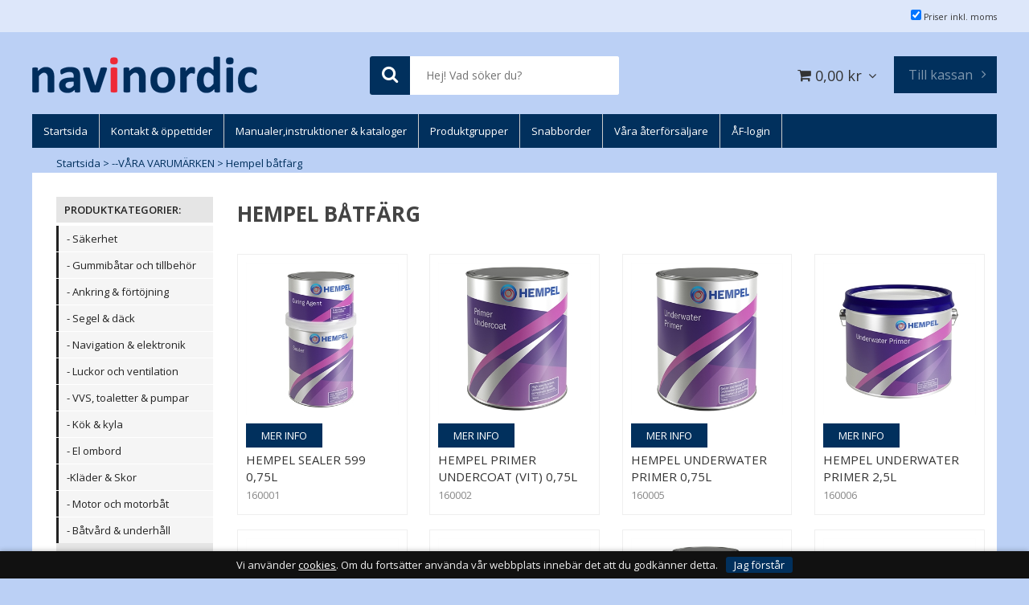

--- FILE ---
content_type: text/html; charset=utf-8
request_url: https://www.navinordic.com/vara-varumarken/hempel
body_size: 38492
content:

      <!DOCTYPE html>
      <html lang="sv" class="page-listproducts culture-sv ff-under-cart-active">
      <head id="ctl00_ctl00_Head1"><link rel="canonical" href="https://www.navinordic.com/vara-varumarken/hempel" />		<meta http-equiv="Content-Type" content="text/html; charset=utf-8" />
<link href="/SystemScripts/jquery/fancybox/jquery.fancybox.css" rel="stylesheet" type="text/css" />
<link href="/M1/Production/css/style.css" rel="stylesheet" type="text/css" />
<link href="/M1/Production/css/extra.css" rel="stylesheet" type="text/css" />
<link href="/M1/Production/css/stylefastcheckout.css" rel="stylesheet" type="text/css" />
<link href="/SystemCss/jquery-ui-custom.css" rel="stylesheet" type="text/css" />

          <script src="/bundle/jshead?v=5YJlCo1tIWjvJzMGCOhKk5uetmcSyMdZj3isgmySddo1"></script>

        <script>var JetshopData={"ChannelInfo":{"Active":1,"Total":1,"Data":{"1":{"Name":"Default","Cultures":["da-DK","de-DE","en-GB","fi-FI","nb-NO","sv-SE"],"DefaultCulture":"sv-SE","Currencies":["SEK"],"DefaultCurrency":"SEK"}}},"ProductId":0,"CategoryId":916,"NewsId":0,"ManufacturerId":0,"PageId":0,"Language":"sv","Culture":"sv-SE","Currency":"SEK","CurrencyDecimalSeparator":",","CurrencySymbol":"kr","CurrencyDisplay":"n $","VatIncluded":true,"BreadCrumbs":[["--V&#197;RA VARUM&#196;RKEN","/vara-varumarken"],["Hempel b&#229;tf&#228;rg","/vara-varumarken/hempel"]],"CategoryTemplate":1,"PriceList":"Standard","PriceListId":"7c7dfec3-2312-4dc9-a74f-913f3da0c686","IsLoggedIn":false,"IsStage":false,"IsStartPage":false,"IsCheckoutHttps":false,"ConnectedCategories":null,"CanonicalCategoryId":0,"CanonicalBreadCrumbs":["www.navinordic.com",""],"Urls":{"CountryRootUrl":"/","CheckoutUrl":"/checkout","StageCheckoutUrl":"/stage/checkout","ServicesUrl":"/Services","MyPagesUrl":"/my-pages","StageMyPagesUrl":"/stage/my-pages","LoginUrl":"/login","StageLoginUrl":"/stage/login","SignupUrl":"/signup","SignoutUrl":"/signout","MyPagesOrdersUrl":"/my-pages/orders","MyPagesOrderdetailsUrl":"/my-pages/orderdetails","MyPagesSettingsUrl":"/my-pages/settings","TermsAndConditionsUrl":"kopvillkor","CartServiceUrl":"/Services/CartInfoService.asmx/LoadCartInfo"},"Translations":{"PlusVAT":"moms tillkommer med","Price":"Pris","ProceedToCheckout":"Till kassan","FilterAllSelected":"Alla valda","OnlyAvailableInWarehouse":"Endast i butik","OnlyAvailableInWebshop":"Endast på webben","AddingItemToCart":"Lägger varan i kundvagnen...","ViewCart":"Se kundvagn","YourShoppingCart":"Din kundvagn","GettingCart":"Hämtar kundvagnen...","IncludingVAT":"varav moms","Search":"Sök","Sort_ArticleNumber":"Artikelnummer","Sort_Bestseller":"Bästsäljare","Sort_Custom":"Custom","FilterMobileShowFilter":"Filtrera efter","FilterNoMatch":"Inga träffar med","FilterOk":"Välj","FilterReset":"Återställ filter","FilterSearch":"Sök på","FilterApplyFilter":"Visa produkter","FilterBuyButton":"Köp","FilterSelectAll":"Välj alla","FilterSelected":"Valda","FilterStockStatus":"Lagerstatus","FilterYes":"Ja","FilterYourChoices":"Dina val","FilterClose":"Stäng","FilterInfoButton":"Mer info","FilterLoadMoreProducts":"Ladda fler produkter","FilterMaxPrice":"Pris upp till","FilterMinPrice":"Pris från","ItemNumber":"Artikelnummer","Menu":"Meny","Quantity":"Antal","Article":"Artikel","ContinueShopping":"Fortsätt handla","Total":"Summa","TotalItems":"Summa artiklar","Cart":"Kundvagn","Sort_DateAdded":"Tillagd","Sort_Name":"Produktnamn","Sort_Price":"Pris","Sort_SubName":"Underproduktnamn","ResponsiveMyPages_OrderCartRecreationItemErrorNotBuyable":"{0} - Ej köpbar","ResponsiveMyPages_OrderCartRecreationItemErrorOutOfStock":"{0} - Ej i lager"},"Images":{"5346":["160001_05991-Sealer.jpg?timestamp=1599497597"],"5347":["160002_13201-Primer-Undercoat-075.jpg?timestamp=1599497598"],"5350":["160005_26030-Underwater-Primer-075.jpg?timestamp=1599497598"],"5351":["160006_26030-Underwater-Primer-25.jpg?timestamp=1599497598"],"5355":["160010_45551-Light-Primer-035.jpg?timestamp=1599557692"],"5356":["160011-160014_45551-Light-Primer-075.jpg?timestamp=1599557692"],"5358":["160013-160016_45551-Light-Primer-225.jpg?timestamp=1599557693"],"5359":["160011-160014_45551-Light-Primer-075.jpg?timestamp=1599557692"],"5361":["160013-160016_45551-Light-Primer-225.jpg?timestamp=1599557693"],"5365":["160020-160023_35780-High-Protect-075.jpg?timestamp=1599497599"],"5367":["160022-160025_35780-High-Protect-25.jpg?timestamp=1599497599"],"5368":["160020-160023_35780-High-Protect-075.jpg?timestamp=1599497599"],"5372":["160027_35253-Epoxy-Filler-Box.jpg?timestamp=1599497600"],"5375":["160030_35290-Profair-1L.jpg?timestamp=1599497600"],"5386":["160050-160052-160054-160055_71220-Classic-075.jpg?timestamp=1599493765"],"5387":["160051-160053-160109-160056_71220-Classic-25.jpg?timestamp=1599493765"],"5388":["160050-160052-160054-160055_71220-Classic-075.jpg?timestamp=1599493765"],"5389":["160051-160053-160109-160056_71220-Classic-25.jpg?timestamp=1599493765"],"5391":["160050-160052-160054-160055_71220-Classic-075.jpg?timestamp=1599493765"],"5392":["160051-160053-160109-160056_71220-Classic-25.jpg?timestamp=1599493765"],"5413":["160077_101EX-Prop-Primer.jpg?timestamp=1599497600"],"5414":["160080-160078-160082-160084-160086_71430-Mille-Light-Copper-075.jpg?timestamp=1599493766"],"5415":["160081-160079-160083-160085-160087_71430-Mille-Light-Copper-25.jpg?timestamp=1599493767"],"5416":["160080-160078-160082-160084-160086_71430-Mille-Light-Copper-075.jpg?timestamp=1599493766"]},"Products":{"5346":{"TemplateItems":[],"Images":["160001_05991-Sealer.jpg?timestamp=1599497597"],"WasaLeasingMonthlyCost":null},"5347":{"TemplateItems":[],"Images":["160002_13201-Primer-Undercoat-075.jpg?timestamp=1599497598"],"WasaLeasingMonthlyCost":null},"5350":{"TemplateItems":[],"Images":["160005_26030-Underwater-Primer-075.jpg?timestamp=1599497598"],"WasaLeasingMonthlyCost":null},"5351":{"TemplateItems":[],"Images":["160006_26030-Underwater-Primer-25.jpg?timestamp=1599497598"],"WasaLeasingMonthlyCost":null},"5355":{"TemplateItems":[],"Images":["160010_45551-Light-Primer-035.jpg?timestamp=1599557692"],"WasaLeasingMonthlyCost":null},"5356":{"TemplateItems":[],"Images":["160011-160014_45551-Light-Primer-075.jpg?timestamp=1599557692"],"WasaLeasingMonthlyCost":null},"5358":{"TemplateItems":[],"Images":["160013-160016_45551-Light-Primer-225.jpg?timestamp=1599557693"],"WasaLeasingMonthlyCost":null},"5359":{"TemplateItems":[],"Images":["160011-160014_45551-Light-Primer-075.jpg?timestamp=1599557692"],"WasaLeasingMonthlyCost":null},"5361":{"TemplateItems":[],"Images":["160013-160016_45551-Light-Primer-225.jpg?timestamp=1599557693"],"WasaLeasingMonthlyCost":null},"5365":{"TemplateItems":[],"Images":["160020-160023_35780-High-Protect-075.jpg?timestamp=1599497599"],"WasaLeasingMonthlyCost":null},"5367":{"TemplateItems":[],"Images":["160022-160025_35780-High-Protect-25.jpg?timestamp=1599497599"],"WasaLeasingMonthlyCost":null},"5368":{"TemplateItems":[],"Images":["160020-160023_35780-High-Protect-075.jpg?timestamp=1599497599"],"WasaLeasingMonthlyCost":null},"5372":{"TemplateItems":[],"Images":["160027_35253-Epoxy-Filler-Box.jpg?timestamp=1599497600"],"WasaLeasingMonthlyCost":null},"5375":{"TemplateItems":[],"Images":["160030_35290-Profair-1L.jpg?timestamp=1599497600"],"WasaLeasingMonthlyCost":null},"5386":{"TemplateItems":[],"Images":["160050-160052-160054-160055_71220-Classic-075.jpg?timestamp=1599493765"],"WasaLeasingMonthlyCost":null},"5387":{"TemplateItems":[],"Images":["160051-160053-160109-160056_71220-Classic-25.jpg?timestamp=1599493765"],"WasaLeasingMonthlyCost":null},"5388":{"TemplateItems":[],"Images":["160050-160052-160054-160055_71220-Classic-075.jpg?timestamp=1599493765"],"WasaLeasingMonthlyCost":null},"5389":{"TemplateItems":[],"Images":["160051-160053-160109-160056_71220-Classic-25.jpg?timestamp=1599493765"],"WasaLeasingMonthlyCost":null},"5391":{"TemplateItems":[],"Images":["160050-160052-160054-160055_71220-Classic-075.jpg?timestamp=1599493765"],"WasaLeasingMonthlyCost":null},"5392":{"TemplateItems":[],"Images":["160051-160053-160109-160056_71220-Classic-25.jpg?timestamp=1599493765"],"WasaLeasingMonthlyCost":null},"5413":{"TemplateItems":[],"Images":["160077_101EX-Prop-Primer.jpg?timestamp=1599497600"],"WasaLeasingMonthlyCost":null},"5414":{"TemplateItems":[],"Images":["160080-160078-160082-160084-160086_71430-Mille-Light-Copper-075.jpg?timestamp=1599493766"],"WasaLeasingMonthlyCost":null},"5415":{"TemplateItems":[],"Images":["160081-160079-160083-160085-160087_71430-Mille-Light-Copper-25.jpg?timestamp=1599493767"],"WasaLeasingMonthlyCost":null},"5416":{"TemplateItems":[],"Images":["160080-160078-160082-160084-160086_71430-Mille-Light-Copper-075.jpg?timestamp=1599493766"],"WasaLeasingMonthlyCost":null}},"CustomerGroups":null,"SelectedFilters":{"SearchTerm":null,"ListValues":{},"MultiLevelListValues":{},"SpanValues":{},"BoolValues":{},"OrderBy":null,"SortDirection":null},"Order":null,"Customer":{"FirstName":null,"LastName":null,"Email":null,"HasSubscribed":false,"Identifier":null,"MemberNumber":null,"ExternalCustomerId":null,"CheckMemberStatus":false},"DateTime":"2026-01-19T04:27:28+01:00"};</script><script type="text/javascript" src="/SystemScripts/jlib.js"></script>
          <script src="/bundle/jsbody?v=GmkY9Tyf-NYU-juSeQ3EBA6bb0hm8_yvuGsAsHQuDEo1"></script>

        <script type="text/javascript">
var UserIsTimeoutTitle = 'Din session är ej längre aktiv';
var UserIsTimeoutMessage = 'Sidan kommer laddas om pga inaktivitet.';
function ReloadAfterTimeout() {
window.location = 'https://www.navinordic.com/vara-varumarken/hempel';}
; function systemResetTimeout(){
                        clearTimeout(window.systemTimeoutChecker);
                        window.systemTimeoutChecker=setTimeout(function(){ UserIsTimeout(UserIsTimeoutTitle, UserIsTimeoutMessage, ReloadAfterTimeout); },28790000);
                    };</script>

<script>window.dataLayer = window.dataLayer || [];</script>

<script>
(function(i,s,o,g,r,a,m){i['GoogleAnalyticsObject']=r;i[r]=i[r]||function(){
(i[r].q=i[r].q||[]).push(arguments)},i[r].l=1*new Date();a=s.createElement(o),
m=s.getElementsByTagName(o)[0];a.async=1;a.src=g;m.parentNode.insertBefore(a,m)
})(window,document,'script','//www.google-analytics.com/analytics.js','ga');

ga('create', 'UA-75348685-1', 'auto');
ga('send', 'pageview');

</script>
<script async defer src="https://www.googletagmanager.com/gtag/js?id=G-WBSR5ZPRGD"></script>
<script>
  window.dataLayer = window.dataLayer || [];
  function gtag(){ dataLayer.push(arguments); }
  gtag('js', new Date());
  gtag('config', 'G-WBSR5ZPRGD', { 'groups': 'GA4', 'send_page_view': false, 'currency': 'SEK' });
</script>
<script async defer src="https://www.googletagmanager.com/gtm.js?id=GTM-5KVCBGQ"></script>
<script>window.dataLayer = window.dataLayer || [];
window.dataLayer.push({ 'gtm.start': new Date().getTime(), 
event: 'gtm.js'});
</script><!-- TEMP STYLE -->
<meta name="google-site-verification" content="xD5AOb25X0xOLp3b4Lfr2EOPCM2CbQRNwVWc0L0Txf0" />
<style>h2.product-subname{display:none}</style>

<meta name="viewport" content="width=device-width, initial-scale=1.0"/>
<link href="/M1/production/css/font-awesome.min.css" rel="stylesheet" type="text/css">
<link href='//fonts.googleapis.com/css?family=Open+Sans:400,300,600,700' rel='stylesheet' type='text/css'>

<!-- DEV RESOURCE LOAD -->
<script>
    var latest = 1;
    var fileList = [
        {
            fileName: "responsive-base.css", version: latest
        },
        {
            fileName: "responsive-base-libraries.js", version: latest
        },
        {
            fileName: "responsive-base-core.js", version: latest
        },
        {
            fileName: "responsive-base-views.js", version: latest
        },
        {
            fileName: "responsive-base-modules.js", version: latest
        },
        {
            fileName: "navinordic.js", version: latest
        }
    ];
</script>
<script src="/SystemScripts/script-handling-v1.js"></script>

<!-- PRODUCTION RESOURCE LOAD -->
<!--
<link href="/M1/production/css/responsive-base.css" rel="stylesheet" type="text/css"/>
<script src="/M1/production/scripts/responsive-base-libraries.js"></script>
<script src="/M1/production/scripts/responsive-base-core.js"></script>
<script src="/M1/production/scripts/responsive-base-views.js"></script>
<script src="/M1/production/scripts/responsive-base-modules.js"></script>
<script src="/M1/production/scripts/navinordic.js"></script>
-->


<script src="/M1/stage/scripts/plugins.min.js"></script>
<link href="/M1/stage/css/slick.min.css" rel="stylesheet" type="text/css" />
<link href='/css/support.css?v=7' rel='stylesheet' type='text/css' />

<!-- Google Tag Manager -->
<script>(function(w,d,s,l,i){w[l]=w[l]||[];w[l].push({'gtm.start':
new Date().getTime(),event:'gtm.js'});var f=d.getElementsByTagName(s)[0],
j=d.createElement(s),dl=l!='dataLayer'?'&l='+l:'';j.async=true;j.src=
'https://www.googletagmanager.com/gtm.js?id='+i+dl;f.parentNode.insertBefore(j,f);
})(window,document,'script','dataLayer','GTM-5KVCBGQ');</script>
<!-- End Google Tag Manager -->

<!--Start of Tawk.to Script-->
<script type="text/javascript">
var Tawk_API=Tawk_API||{}, Tawk_LoadStart=new Date();
(function(){
var s1=document.createElement("script"),s0=document.getElementsByTagName("script")[0];
s1.async=true;
s1.src='https://embed.tawk.to/5d7a20e1c22bdd393bb57c7f/default';
s1.charset='UTF-8';
s1.setAttribute('crossorigin','*');
s0.parentNode.insertBefore(s1,s0);
})();
</script>
<!--End of Tawk.to Script-->


<!-- BEGIN COOKIE BAR JETPACK ----------------->
<script src="/systemscripts/jetpacks/cookie-bar/jetpack_cookie-bar.js"></script>
<script>
initJetpackCookieBar({
testing: false,
lightTheme: false,
atBottom: true,
cookieLink_svSE: '/kopvillkor#gdpr',
expireDays: 2
});
</script>
<!-- END COOKIE BAR JETPACK ----------------->
<style>
#cookie-bar .cb-enable {
 background: #01305D;
}

#cookie-bar .cb-enable:hover {
 background: #09274a;
}
</style><!-- BEGIN MAIN AREA SUBCATEGORIES JETPACK ----------------->
<link href="/systemscripts/jetpacks/main-area-subcategories/jetpack_main-area-subcategories.css" rel="stylesheet">
<script src="/systemscripts/jetpacks/main-area-subcategories/jetpack_main-area-subcategories.js"></script>
<script>
initJetPackMainAreaSubcategories({
testing: false,
useLinkedCatImages: true,
useOldImageName: false,
customImageSuffix: "jpg",
renderWithProducts: true,
useHorizontalAdvanced: false,
subcatsPerRow: 4,
imageWidth: "100%",
imageHeight: "100%",
imageSize: "medium",
containerPadding: "20px 0 0px",
containerMargin: "0 0 0 0px",
subcatPadding: "0 0px 0px 0",
subcatBorder: "0",
subcatHoverBorder: "0",
subcatBgColor: "none",
subcatHoverBgColor: "none",
subcatBorderRadius: "0px",
subcatBoxShadow: "0 0 0px #ccc",
subcatHorizontalSpacing: "10px",
subcatVerticalSpacing: "0px",
subcatNameFontSize: "15px",
subcatNameColor: "#fff",
subcatNameFontWeight: "500",
subcatNamePadding: "6px 5px",
});
</script>
<!-- END MAIN AREA SUBCATEGORIES JETPACK -----------------><title>
	Hempel båtfärg - Navinordic båttillbehör
</title><meta name="description" content=" Vi på Navinordic kan det mesta om Hempel båtfärg - se vår hemsida www.navinordic.com för ett brett utbud av båttillbehör." /><meta name="keywords" content="Hempel båtfärg" /></head>
      <body id="ctl00_ctl00_bdy" class="three-columns">
      <form method="post" action="/vara-varumarken/hempel" id="aspnetForm" autocomplete="off">
<div class="aspNetHidden">
<input type="hidden" name="__EVENTTARGET" id="__EVENTTARGET" value="" />
<input type="hidden" name="__EVENTARGUMENT" id="__EVENTARGUMENT" value="" />
<input type="hidden" name="__LASTFOCUS" id="__LASTFOCUS" value="" />
<input type="hidden" name="__VIEWSTATE" id="__VIEWSTATE" value="/[base64]/[base64]/[base64]/[base64]/[base64]/[base64]/[base64]/[base64]/[base64]/[base64]/[base64]/[base64]/[base64]/MTYwMDgwOzE2MDA3ODsxNjAwODI7MTYwMDg0OzE2MDA4Nl83MTQzMC1NaWxsZS1MaWdodC1Db3BwZXItMDc1Hw4FOy92YXJhLXZhcnVtYXJrZW4vaGVtcGVsL21pbGxlLWxpZ2h0LWNvcHBlci1kb3ZlLXdoaXRlLTAtNzVsZBYCZg8PFgofBAU/[base64]/[base64]/[base64]/[base64]/1/LPmYMpjA==" />
</div>

<script type="text/javascript">
//<![CDATA[
var theForm = document.forms['aspnetForm'];
function __doPostBack(eventTarget, eventArgument) {
    if (!theForm.onsubmit || (theForm.onsubmit() != false)) {
        theForm.__EVENTTARGET.value = eventTarget;
        theForm.__EVENTARGUMENT.value = eventArgument;
        theForm.submit();
    }
}
//]]>
</script>


<script src="/WebResource.axd?d=1SYVfJI6ZauwFssmlmHfNFfV2fP_mPLZIsXfhhSOQWlAieGZhfRVAMUnLUlujp9NCXYnIfJUp6TchDNIJYEekDmtcakbh5CRZ_KvInU4dJM1&amp;t=638942282805310136" type="text/javascript"></script>


<script src="/ScriptResource.axd?d=2tCO-XTNAXurvhh_aKP1PuNx_WR3LXcvGrKuvF0lp_7QR1x5EG-6oqZb9S-GiYS4Qllpvqza_5ONUG8hrIql8mo7wZsOKGdtodxvfuAAP_PET2k6MJtTTNQsKa2e4Dnb7_ojgS2BvbX9PZNHvCuT3X4macDblfhrJ-c7oJTUtLkcVOiJPC78cYzIZvMAXc3D0&amp;t=32e5dfca" type="text/javascript"></script>
<script src="/ScriptResource.axd?d=jBEYVaD3FEzjc5wz-jw1R31Mf_3ord9DMddrwpOUibxHms30eWlBpGEk2xgtjhTdLTZ4jwS4WYjU3LwQ2URGpvEpvYmqKR_10IvZshoX5h6gpTLoBD6skIo7CX4HIige10BLt1JekP58thoRHfk4YKK08MaH7M4vlScP1z7gwxF6P4LUKbzpB3YEx4lgIM920&amp;t=32e5dfca" type="text/javascript"></script>
<script src="../SystemScripts/Product.js?v=4" type="text/javascript"></script>
<script src="/ScriptResource.axd?d=[base64]&amp;t=ffffffffce68e30b" type="text/javascript"></script>
<script src="/ScriptResource.axd?d=[base64]&amp;t=ffffffffce68e30b" type="text/javascript"></script>
<script src="/ScriptResource.axd?d=[base64]&amp;t=ffffffffce68e30b" type="text/javascript"></script>
<script src="/ScriptResource.axd?d=[base64]&amp;t=ffffffffce68e30b" type="text/javascript"></script>
<script src="/ScriptResource.axd?d=pTCmGQXYXBvhwnp3sB8z8XqIi8r44qOqJFIuKzOCj0C-dLpmI8i-1Ozf9ZwLdvsMnuJjiL5F-8u_MPQt_3fuzatZIDopUAmHhoSZISzqwq1cyFO8ghjSxSt1qSDkzbZWsSpPsRiEeTTlQLazsd1gLwau-x8D9YYFL1VSRpNCdwUS36h6K4fFzyHPlDkEasmI0&amp;t=7d5986a" type="text/javascript"></script>
<script src="/ScriptResource.axd?d=OYVyBk1GzkWMYuGfM8q5BoRrmXC1k51ujc8c3lAbhHhgEX9pyXAhH0DR7CibSKHDI2ntDFp6_o5pAkHHNqGo8uYRP3tmeXdkAtvbwTVZbXEuv4fqgHEON9X9l4L9Jjsg7JI9Kf9wRdjGpd3DpLXkewvyeMTS40IBXhyPoXgyRAE1&amp;t=7d5986a" type="text/javascript"></script>
<script src="/ScriptResource.axd?d=9ocHRzy7CHwoKZtriLgZDOxZ2aiDcAGSE4fV4X0H0fMc2cosEmlyXTUYQlrDPvkPBRLUS-uwUCRRMxmQRIeqRV3WVIkA-_n3Y8bLiIrl2aGcaDdFWizDDaU1EuF-Sn98QopC_d_2BlMze7dVJac3mZ-MNLqC12mNMaA8rEmB97g1&amp;t=7d5986a" type="text/javascript"></script>
<script src="/ScriptResource.axd?d=6-2P9rp5UlYkdkcvLdGDfybcOtCALabJ2_s0cfLXWFxituTDU7S_jmurX3zTF5enf6gJvHQwQGyvaOonFvRLdkF2Cmsecry0dd49vFw3_L2IGsTym2Ok4PSTyjXv1xyu_rWF5rbuFDVa39367_329yVAXnBHcC1IhOo8hfxUbDk1&amp;t=7d5986a" type="text/javascript"></script>
<script src="/ScriptResource.axd?d=Z4OdJxLV5w5fqmWZ-stJ-4lPJ3ZWT3R8tB8Dv45asfJoYJG1PePMwFWbypECkmXeIUAUUHV_3Ec7YNJ_la5h9i2EF76inLccfza5QOnl5wOSVaMrg2H8qpLHim1VIcpVn_YhSPjYaSLqhU8YPEnTUzYwN40l0PNQ0ORrhYrjvoOUOgNNopYDdZS5npP4b9if0&amp;t=7d5986a" type="text/javascript"></script>
<script src="/ScriptResource.axd?d=jUXnz37GA_P7dFEuLIIw40z5Gj070DGPa4_TcLt55ZMjoATi_tMlzSmnjiS6SjOO2TNaWaevyZcE6XzGIn5cDvhFq0z5U-kuf4IkV7GWKm-RCbJN6mckP_7QM0Y3GKwmxlrJXfqOalsfGFZjEdiNGvZ0bBX7VM2-BJGDL-XDOFk1&amp;t=7d5986a" type="text/javascript"></script>
<script src="/ScriptResource.axd?d=Xvn9xuOrOJ7Bpcye8PZ4pmrYG1jpN1DKhpetCs7JKesvxZFI7Ygz34mHtCY2Y4rQ_uw5gspilGxB8Q8hr3txymbno0GrALrxIQUgdsgChc_RTPT7DGNXH6rAiCpBFtutXegZ63OJUkly2jdtYjXcgU9rNUCAZXx3zFlz4QUtwxw1&amp;t=7d5986a" type="text/javascript"></script>
<script src="../Services/General.asmx/js" type="text/javascript"></script>
			<div class="aspNetHidden">

				<input type="hidden" name="__VIEWSTATEGENERATOR" id="__VIEWSTATEGENERATOR" value="C5724159" />
				<input type="hidden" name="__EVENTVALIDATION" id="__EVENTVALIDATION" value="/wEdAAp+o0yKLHimHOG70kf/kU74KxlPUngDeNu+PPXLImvHFJgdBQtrdYONEzZr9eky/pQ52vPRlJfwz5yXVrzpyH9TjPeY+peJIM82rl3gwWv0xiNKTAS5QprrWsVnXZwJLz/xCg/mgo5FTi6IbZ7CTcYOAMQo3jAnZr7m+6DRmm0dDzND5ricCy6izdgGCw6T90XVFn9IGt4crQMQ6WTAwPfJ+XvaK2lXA9pPawii9Awxb7Uuwvk51jOhDCbo/fUlEm4=" />
			</div>
      <script type="text/javascript">
//<![CDATA[
Sys.WebForms.PageRequestManager._initialize('ctl00$ctl00$sm', 'aspnetForm', [], [], [], 90, 'ctl00$ctl00');
//]]>
</script>


      <script type="text/javascript">
        var alertText = 'Du m\u00E5ste fylla i minst tv\u00E5 tecken';
      </script>


<div id="cip"><div id="ctl00_ctl00_cip_tag">

</div><div id="ctl00_ctl00_cip_anShow">

</div><div id="ctl00_ctl00_cip_anClose">

</div></div>

<div class="popup-info-box">
    <div class="popup-info-box-close">
    </div>
    <div class="popup-info-box-content">
    </div>
</div>


<div id="outer-wrapper">
    <div id="inner-wrapper">
        <header id="header">
            <div class="top-bar">
                <div class="inner">
                    <div class="vat-selector-outer-wrapper">
                        <div class="vat-selector-wrapper">
    <span class="vat-selector-input">
        <input id="ctl00_ctl00_ctl02_ctl00_ctl00_vatSelectorChkVAT" type="checkbox" name="ctl00$ctl00$ctl02$ctl00$ctl00$vatSelectorChkVAT" checked="checked" onclick="javascript:setTimeout(&#39;__doPostBack(\&#39;ctl00$ctl00$ctl02$ctl00$ctl00$vatSelectorChkVAT\&#39;,\&#39;\&#39;)&#39;, 0)" />
    </span>
    <span class="vat-selector-label">
        <span id="ctl00_ctl00_ctl02_ctl00_ctl00_VatSelectorLabel">Priser inkl. moms</span>
    </span>
</div>
                    </div>
                </div>
            </div>
            <div id="header-inner">
                <div class="logo-wrapper">
    <div class="logo-header">
        <span id="ctl00_ctl00_ctl03_ctl00_ctl00_labTitle"></span></div>
    <div class="logo-body">
        <input type="image" name="ctl00$ctl00$ctl03$ctl00$ctl00$imgLogo" id="ctl00_ctl00_ctl03_ctl00_ctl00_imgLogo" title="Navinordic" src="/production/images/logo.png" alt="Navinordic" />
    </div>
    <div class="logo-footer"></div>
</div>


                <div id="menu-wrapper">

                    <div id="menu-content">

                        <div id="menu-activator" class="menu-icon icon-button"><i class="fa fa-bars fa-fw"></i><span></span></div>

                        <div id="search-box-wrapper" class="menu-component">
                            <div id="search-activator" class="search-icon icon-button"><i class="fa fa-search fa-fw"></i><span></span></div>
                            <div id="ctl00_ctl00_searchBox" DisplayType="Basic" class="search-box-wrapper">
	<div class="search-box-header">Hej! Vad s&#246;ker du?</div><div class="search-box-body"><div class="search-box-input"><input name="ctl00$ctl00$searchBox$tbSearch" id="ctl00_ctl00_searchBox_tbSearch" type="search" placeholder="Hej! Vad söker du?" /><input type="hidden" name="ctl00$ctl00$searchBox$elasticSearchEnabled" id="ctl00_ctl00_searchBox_elasticSearchEnabled" /></div><div class="search-box-button"><a id="ctl00_ctl00_searchBox_SearchBoxButton" class="search-icon" title="Search" href="javascript:DoSearch(&#39;/searchresults&#39;, &#39;ctl00_ctl00_searchBox_tbSearch&#39;, &quot;Du m\u00E5ste fylla i minst tv\u00E5 tecken&quot;, 20);"><img src="../M1/Production/images/buttons/sv-SE/search.png" /></a></div></div><div class="search-box-footer"></div>
</div>
                        </div>

                        <div id="cart-activator" class="cart-icon icon-button"><i class="fa fa-shopping-cart fa-fw"></i><span></span><b></b></div>
                        <div class="cart-area-wrapper menu-component">
                            
<div class="small-cart-wrapper">
    <div class="small-cart-header">
        <span><span id="ctl00_ctl00_Cart1_ctl00_ctl00_SmallCartHeaderLabel">Kundvagn</span></span>
    </div>
    <div id="ctl00_ctl00_Cart1_ctl00_ctl00_SmallCartBody" class="small-cart-body">
        <div class="small-cart-items">
             <span class="small-cart-items-label"><span id="ctl00_ctl00_Cart1_ctl00_ctl00_SmallCartItemsLabel">Antal varor</span></span>
             <span class="small-cart-items-value">0</span>
             <span class="small-cart-items-suffix"><span id="ctl00_ctl00_Cart1_ctl00_ctl00_SmallCartItemsPcs">st</span></span>
        </div>
        <div id="ctl00_ctl00_Cart1_ctl00_ctl00_SmallCartSumPanel" class="small-cart-sum">
	
            <span class="small-cart-sum-label"><span id="ctl00_ctl00_Cart1_ctl00_ctl00_SmallCartSummaLabel">Summa</span></span>
            <span class="small-cart-sum-value">0,00 kr</span>
        
</div>
    </div>
    

<div class="SmallCartButtons">
    <a class="button checkout-text button-disabled" id="ctl00_ctl00_Cart1_ctl00_ctl00_CartNavigation_ctl00_ctl00_CheckoutButton" rel="nofollow"><span>Till kassan</span></a>
    <a class="button mypages-text button-disabled" id="ctl00_ctl00_Cart1_ctl00_ctl00_CartNavigation_ctl00_ctl00_MyPagesButton" rel="nofollow"><span>Mina sidor</span></a>
    <a class="button fancybox-iframe-login login-text" id="ctl00_ctl00_Cart1_ctl00_ctl00_CartNavigation_ctl00_ctl00_LoginText" href="https://www.navinordic.com/FastLogin.aspx?ReturnURL=%2fvara-varumarken%2fhempel" rel="nofollow"><span>&#197;F-login</span></a>
    
</div>
    
    <div class="small-cart-footer">
    </div>
</div>
                            <div id='FreeFreight_Cart' onclick='SwitchExpand(this);'></div>

                            <!--Voucher is no longer supported-->
                        </div>

                        <div id="info-text-left-wrapper" class="menu-component hide-for-medium-down">
                            <div id="ctl00_ctl00_itc">

			</div>
                        </div>

                    </div>

                </div>
                
                <div class="page-list-wrapper hide-for-medium-down">
                    <div id="ctl00_ctl00_ctl04_ctl00_ctl00_pnlPageLinkWrapper" class="page-link-wrapper pagelink1">
				
    <a id="ctl00_ctl00_ctl04_ctl00_ctl00_hlPage" class="page-link" href="/"><span class="link-spacer-left"><span id="ctl00_ctl00_ctl04_ctl00_ctl00_labSeparator"></span></span><span id="ctl00_ctl00_ctl04_ctl00_ctl00_labText" class="link-text">Startsida</span><span class="link-spacer-right"></span></a>

			</div><div id="ctl00_ctl00_ctl04_ctl01_ctl00_pnlPageLinkWrapper" class="page-link-wrapper pagelink2">
				
    <a id="ctl00_ctl00_ctl04_ctl01_ctl00_hlPage" class="page-link" href="/kontakta-oss"><span class="link-spacer-left"><span id="ctl00_ctl00_ctl04_ctl01_ctl00_labSeparator"></span></span><span id="ctl00_ctl00_ctl04_ctl01_ctl00_labText" class="link-text">Kontakt & öppettider</span><span class="link-spacer-right"></span></a>

			</div><div id="ctl00_ctl00_ctl04_ctl02_ctl00_pnlPageLinkWrapper" class="page-link-wrapper pagelink3">
				
    <a id="ctl00_ctl00_ctl04_ctl02_ctl00_hlPage" class="page-link" href="/ladda-ner"><span class="link-spacer-left"><span id="ctl00_ctl00_ctl04_ctl02_ctl00_labSeparator"></span></span><span id="ctl00_ctl00_ctl04_ctl02_ctl00_labText" class="link-text">Manualer,instruktioner & kataloger</span><span class="link-spacer-right"></span></a>

			</div><div id="ctl00_ctl00_ctl04_ctl03_ctl00_pnlPageLinkWrapper" class="page-link-wrapper pagelink4">
				
    <a id="ctl00_ctl00_ctl04_ctl03_ctl00_hlPage" class="page-link" href="http://www.navinordic.com/Sitemap.aspx" target="_top"><span class="link-spacer-left"><span id="ctl00_ctl00_ctl04_ctl03_ctl00_labSeparator"></span></span><span id="ctl00_ctl00_ctl04_ctl03_ctl00_labText" class="link-text">Produktgrupper</span><span class="link-spacer-right"></span></a>

			</div><div id="ctl00_ctl00_ctl04_ctl04_ctl00_pnlPageLinkWrapper" class="page-link-wrapper pagelink5">
				
    <a id="ctl00_ctl00_ctl04_ctl04_ctl00_hlPage" class="page-link" href="/speedorder" target="_top"><span class="link-spacer-left"><span id="ctl00_ctl00_ctl04_ctl04_ctl00_labSeparator"></span></span><span id="ctl00_ctl00_ctl04_ctl04_ctl00_labText" class="link-text">Snabborder</span><span class="link-spacer-right"></span></a>

			</div><div id="ctl00_ctl00_ctl04_ctl05_ctl00_pnlPageLinkWrapper" class="page-link-wrapper pagelink6">
				
    <a id="ctl00_ctl00_ctl04_ctl05_ctl00_hlPage" class="page-link" href="/vara-aterforsaljare"><span class="link-spacer-left"><span id="ctl00_ctl00_ctl04_ctl05_ctl00_labSeparator"></span></span><span id="ctl00_ctl00_ctl04_ctl05_ctl00_labText" class="link-text">Våra återförsäljare</span><span class="link-spacer-right"></span></a>

			</div>
                </div>
                
            </div>
            <nav id="cat-nav" role="navigation" class="menu-component hide-for-large-up">
                <div class="nav-bar">
                    <ul id="category-navigation" class="category-navigation lv1"><li class="lv1 pos1 first"><a href="/produktkategorier">-- PRODUKTKATEGORIER:</a></li><li class="lv1 pos2 has-subcategories"><a href="/sakerhet">- Säkerhet</a><ul class="lv2"><li class="lv2 pos1 first has-subcategories"><a href="/sakerhet/livflottar">Livflottar</a><ul class="lv3"><li class="lv3 pos1 first"><a href="/sakerhet/livflottar/livflottar-cruiser">Livflottar Cruiser</a></li><li class="lv3 pos2 has-subcategories"><a href="/sakerhet/livflottar/livflottar-transocean">Livflottar Transocean ISO9650-1 </a><ul class="lv4"><li class="lv4 pos1 first"><a href="/sakerhet/livflottar/livflottar-transocean/plastimo-transocean-iso9650-1">Plastimo Transocean ISO9650-1</a></li><li class="lv4 pos2 last"><a href="/sakerhet/livflottar/livflottar-transocean/plastimo-transocean-iso9650-1isaf">Plastimo Transocean ISO9650-1 med ramp</a></li></ul></li><li class="lv3 pos3 last"><a href="/sakerhet/livflottar/livflottefasten">Livflottefästen</a></li></ul></li><li class="lv2 pos2 has-subcategories"><a href="/sakerhet/flytvastar">Flytvästar</a><ul class="lv3"><li class="lv3 pos1 first"><a href="/sakerhet/flytvastar/flytvastar-uppblasbara">Flytvästar uppblåsbara</a></li><li class="lv3 pos2"><a href="/sakerhet/flytvastar/flytvastar-hudson">Flytvästar Hudson</a></li><li class="lv3 pos3"><a href="/sakerhet/flytvastar/flytvast-barn-40kg">Flytväst barn -40kg</a></li><li class="lv3 pos4"><a href="/sakerhet/flytvastar/flytvastar-vattensport">Flytvästar vattensport</a></li><li class="lv3 pos5 last"><a href="/sakerhet/flytvastar/uppblasbar-flytvast-tillbehor">Uppblåsbar flytväst tillbehör</a></li></ul></li><li class="lv2 pos3 has-subcategories"><a href="/sakerhet/mob-sakerhet">MOB Säkerhet</a><ul class="lv3"><li class="lv3 pos1 first"><a href="/sakerhet/mob-sakerhet/livselar">Livselar & livlinor</a></li><li class="lv3 pos2"><a href="/sakerhet/mob-sakerhet/dacksband">Däcksband</a></li><li class="lv3 pos3"><a href="/sakerhet/mob-sakerhet/livbojar">Livbojar</a></li><li class="lv3 pos4"><a href="/sakerhet/mob-sakerhet/dan-buoy">Dan Buoy</a></li><li class="lv3 pos5"><a href="/sakerhet/mob-sakerhet/ljussignaler-mob">Ljussignaler MOB</a></li><li class="lv3 pos6 last"><a href="/sakerhet/mob-sakerhet/sakerhetsstegar-1">Säkerhetsstegar</a></li></ul></li><li class="lv2 pos4 has-subcategories"><a href="/sakerhet/nodsignaler">Signalering</a><ul class="lv3"><li class="lv3 pos1 first"><a href="/sakerhet/nodsignaler/nodraketer">Nödraketer</a></li><li class="lv3 pos2"><a href="/sakerhet/nodsignaler/ljussignaler">Ljussignaler</a></li><li class="lv3 pos3"><a href="/sakerhet/nodsignaler/ljudsignaler">Ljudsignaler</a></li><li class="lv3 pos4 last"><a href="/sakerhet/nodsignaler/signaler-ovriga">Signaler övriga</a></li></ul></li><li class="lv2 pos5"><a href="/sakerhet/vattentat-forvaring-grab-bags">Vattentät förvaring, grab bags</a></li><li class="lv2 pos6 last has-subcategories"><a href="/sakerhet/sakerhet-ovrig">Säkerhet övrig</a><ul class="lv3"><li class="lv3 pos1 first"><a href="/sakerhet/sakerhet-ovrig/brandslackare">Brandsläckare</a></li><li class="lv3 pos2"><a href="/sakerhet/sakerhet-ovrig/forsta-hjalpen-kit">Första Hjälpen Kit</a></li><li class="lv3 pos3"><a href="/sakerhet/sakerhet-ovrig/radarreflektorer">Radarreflektorer</a></li><li class="lv3 pos4 last"><a href="/sakerhet/sakerhet-ovrig/sakerhet-ovrigt">Säkerhet övrigt</a></li></ul></li></ul></li><li class="lv1 pos3 has-subcategories"><a href="/gummibatar">- Gummibåtar och tillbehör</a><ul class="lv2"><li class="lv2 pos1 first"><a href="/gummibatar/gummibatar">Plastimo & Horizon gummibåtar</a></li><li class="lv2 pos2"><a href="/gummibatar/davert-insta-lock">Gummibåtsdävert Insta-lock</a></li><li class="lv2 pos3"><a href="/gummibatar/davertar">Dävertar</a></li><li class="lv2 pos4"><a href="/gummibatar/aror-gummibatar">Åror gummibåtar</a></li><li class="lv2 pos5"><a href="/gummibatar/luftpumpar">Luftpumpar</a></li><li class="lv2 pos6"><a href="/gummibatar/kapell-gummibatar">Kapell gummibåtar</a></li><li class="lv2 pos7"><a href="/gummibatar/vaskor-gummibatar">Väskor gummibåtar</a></li><li class="lv2 pos8"><a href="/gummibatar/underhall-gummibatar">Underhåll gummibåtar</a></li><li class="lv2 pos9 last"><a href="/gummibatar/reservdelar-gummibatar">Reparation och reservdelar gummibåtar</a></li></ul></li><li class="lv1 pos4 has-subcategories"><a href="/fortojning">- Ankring & förtöjning</a><ul class="lv2"><li class="lv2 pos1 first has-subcategories"><a href="/fortojning/bogpropeller">Bogpropeller</a><ul class="lv3"><li class="lv3 pos1 first has-subcategories"><a href="/fortojning/bogpropeller/quick-bogpropeller-tunnel">Bogpropeller Quick tunnel</a><ul class="lv4"><li class="lv4 pos1 first"><a href="/fortojning/bogpropeller/quick-bogpropeller-tunnel/bogpropeller-quick-steglos">Bogpropeller tunnel STEGLÖS med kolmotor</a></li><li class="lv4 pos2"><a href="/fortojning/bogpropeller/quick-bogpropeller-tunnel/bogpropeller-tunnel-med-kolmotor">Bogpropeller tunnel ON-OFF med kolmotor</a></li><li class="lv4 pos3"><a href="/fortojning/bogpropeller/quick-bogpropeller-tunnel/bogpropeller-tunnel-steglos-med-synkronmotor">Bogpropeller tunnel STEGLÖS med synkronmotor</a></li><li class="lv4 pos4 last"><a href="/fortojning/bogpropeller/quick-bogpropeller-tunnel/bogpropeller-tunnel-on-off-med-synkronmotor">Bogpropeller tunnel ON-OFF med synkronmotor</a></li></ul></li><li class="lv3 pos2 has-subcategories"><a href="/fortojning/bogpropeller/retract">Bogpropeller Quick Retract nedfällbar</a><ul class="lv4"><li class="lv4 pos1 first"><a href="/fortojning/bogpropeller/retract/bogpropeller-nedfallbar-med-kolmotor">Bogpropeller nedfällbar ON-OFF med kolmotor</a></li><li class="lv4 pos2"><a href="/fortojning/bogpropeller/retract/bogpropeller-nedfallbar-steglos-med-synkronmotor">Bogpropeller nedfällbar STEGLÖS med synkronmotor</a></li><li class="lv4 pos3 last"><a href="/fortojning/bogpropeller/retract/bogpropeller-nedfallbar-on-off-med-synkronmotor">Bogpropeller nedfällbar ON-OFF med synkronmotor</a></li></ul></li><li class="lv3 pos3"><a href="/fortojning/bogpropeller/quick-bogpropeller-tillbehor">Quick Bogpropeller tillbehör</a></li><li class="lv3 pos4 last"><a href="/fortojning/bogpropeller/quick-bogpropeller-reservdelar">Quick Bogpropeller reservdelar</a></li></ul></li><li class="lv2 pos2 has-subcategories"><a href="/fortojning/ankarspel">Quick Ankarspel </a><ul class="lv3"><li class="lv3 pos1 first has-subcategories"><a href="/fortojning/ankarspel/quick-ankarspel-aktermontage">Ankarspel för insida akter - Quick Balder </a><ul class="lv4"><li class="lv4 pos1 first"><a href="/fortojning/ankarspel/quick-ankarspel-aktermontage/balder-for-lina">Balder för lina</a></li><li class="lv4 pos2 last"><a href="/fortojning/ankarspel/quick-ankarspel-aktermontage/balder-for-katting">Balder för kätting</a></li></ul></li><li class="lv3 pos2 has-subcategories"><a href="/fortojning/ankarspel/quick-ankarspel-vertikala">Ankarspel för däcksmontage i fören - Quick vertikala</a><ul class="lv4"><li class="lv4 pos1 first"><a href="/fortojning/ankarspel/quick-ankarspel-vertikala/prince-dp2">Prince DP2</a></li><li class="lv4 pos2"><a href="/fortojning/ankarspel/quick-ankarspel-vertikala/prince-dp3">Prince DP3</a></li><li class="lv4 pos3 last"><a href="/fortojning/ankarspel/quick-ankarspel-vertikala/dylan">Dylan</a></li></ul></li><li class="lv3 pos3 has-subcategories"><a href="/fortojning/ankarspel/quick-ankarspel-horisontella">Ankarspel för däcksmontage i för/akter - Quick horisontella</a><ul class="lv4"><li class="lv4 pos1 first"><a href="/fortojning/ankarspel/quick-ankarspel-horisontella/genius">Genius</a></li><li class="lv4 pos2 last"><a href="/fortojning/ankarspel/quick-ankarspel-horisontella/hector">Hector</a></li></ul></li><li class="lv3 pos4"><a href="/fortojning/ankarspel/ankarspel-for-montering-i-box-i-foren">Ankarspel för montering i box i fören</a></li><li class="lv3 pos5"><a href="/fortojning/ankarspel/quick-ankarspel-ovriga">Quick ankarspel övriga</a></li><li class="lv3 pos6"><a href="/fortojning/ankarspel/quick-ankarspel-manovrering">Quick ankarspel manövrering</a></li><li class="lv3 pos7"><a href="/fortojning/ankarspel/quick-ankarspel-tillbehor">Quick ankarspel tillbehör & reservdelar</a></li><li class="lv3 pos8"><a href="/fortojning/ankarspel/ankarspelslinor">Ankarspelslinor</a></li><li class="lv3 pos9 last"><a href="/fortojning/ankarspel/ankararmar-rullar">Ankararmar & rullar</a></li></ul></li><li class="lv2 pos3 has-subcategories"><a href="/fortojning/ankare">Ankare</a><ul class="lv3"><li class="lv3 pos1 first"><a href="/fortojning/ankare/fhd-ankare">FHD ankare</a></li><li class="lv3 pos2"><a href="/fortojning/ankare/dc-ankare">DC ankare</a></li><li class="lv3 pos3"><a href="/fortojning/ankare/kobra-ankare">Kobra ankare</a></li><li class="lv3 pos4"><a href="/fortojning/ankare/olympic-ankare-och-svirvlar">Olympic ankare och svirvlar</a></li><li class="lv3 pos5"><a href="/fortojning/ankare/dragg-ankare">Paraplydragg</a></li><li class="lv3 pos6"><a href="/fortojning/ankare/bergskilar">Bergskilar</a></li><li class="lv3 pos7 last"><a href="/fortojning/ankare/ankare-ovriga">Ankare övriga</a></li></ul></li><li class="lv2 pos4 has-subcategories"><a href="/fortojning/katting-tillbehor">Kätting & tillbehör</a><ul class="lv3"><li class="lv3 pos1 first"><a href="/fortojning/katting-tillbehor/katting-galvad">Kätting galvad</a></li><li class="lv3 pos2"><a href="/fortojning/katting-tillbehor/katting-rostfri">Kätting rostfri</a></li><li class="lv3 pos3 last"><a href="/fortojning/katting-tillbehor/katting-tillbehor">Kätting tillbehör</a></li></ul></li><li class="lv2 pos5 has-subcategories"><a href="/fortojning/fendrar">Fendrar</a><ul class="lv3"><li class="lv3 pos1 first"><a href="/fortojning/fendrar/bryggfendrar">Bryggfendrar</a></li><li class="lv3 pos2"><a href="/fortojning/fendrar/fender-plastimo">Fender Plastimo</a></li><li class="lv3 pos3"><a href="/fortojning/fendrar/kulfender-plastimo">Kulfender Plastimo</a></li><li class="lv3 pos4"><a href="/fortojning/fendrar/kulfender-heavy-duty">Kulfender Heavy Duty</a></li><li class="lv3 pos5"><a href="/fortojning/fendrar/uppblasbara-fendrar">Uppblåsbara fendrar</a></li><li class="lv3 pos6"><a href="/fortojning/fendrar/gummibatsfendrar">Gummibåtsfendrar</a></li><li class="lv3 pos7"><a href="/fortojning/fendrar/fender-special">Fender special</a></li><li class="lv3 pos8"><a href="/fortojning/fendrar/fenderskydd">Fenderskydd</a></li><li class="lv3 pos9"><a href="/fortojning/fendrar/fender-reservdelar">Fender reservdelar</a></li><li class="lv3 pos10 last"><a href="/fortojning/fendrar/fenderkorgar">Fenderkorgar</a></li></ul></li><li class="lv2 pos6 has-subcategories"><a href="/fortojning/tamp">Tamp</a><ul class="lv3"><li class="lv3 pos1 first"><a href="/fortojning/tamp/fortojningslina-flatad">Förtöjningslina flätad</a></li><li class="lv3 pos2"><a href="/fortojning/tamp/fenderlina-1">Fenderlina</a></li><li class="lv3 pos3"><a href="/fortojning/tamp/fortojningslina-3-slagen">Förtöjningslina 3-slagen</a></li><li class="lv3 pos4"><a href="/fortojning/tamp/fortojningslina-24-flatad">Förtöjningslina flätad</a></li><li class="lv3 pos5"><a href="/fortojning/tamp/fenderlina">Fenderlina</a></li><li class="lv3 pos6"><a href="/fortojning/tamp/linor-ovriga">Linor övriga</a></li><li class="lv3 pos7"><a href="/fortojning/tamp/tamptillbehor">Tamptillbehör</a></li><li class="lv3 pos8"><a href="/fortojning/tamp/kaus-rostfri">Kaus rostfri</a></li><li class="lv3 pos9"><a href="/fortojning/tamp/kaus-nylon">Kaus nylon</a></li><li class="lv3 pos10 last"><a href="/fortojning/tamp/ronstan-segelmakarkaus">Ronstan segelmakarkaus</a></li></ul></li><li class="lv2 pos7 has-subcategories"><a href="/fortojning/stegar">Stegar och plattformar</a><ul class="lv3"><li class="lv3 pos1 first"><a href="/fortojning/stegar/badstegar-teleskopisk">Badstegar teleskopisk</a></li><li class="lv3 pos2"><a href="/fortojning/stegar/badstegar-akterspegelmontage">Badstegar akterspegelmontage</a></li><li class="lv3 pos3"><a href="/fortojning/stegar/badstegar-dacksmontage">Badstegar däcksmontage</a></li><li class="lv3 pos4"><a href="/fortojning/stegar/badstegar-ovriga">Stegar övriga</a></li><li class="lv3 pos5 last"><a href="/fortojning/stegar/badstegar-tillbehor">Badstegar tillbehör</a></li></ul></li><li class="lv2 pos8 has-subcategories"><a href="/fortojning/aror-paddlar-batshakar">Åror paddlar båtshakar</a><ul class="lv3"><li class="lv3 pos1 first"><a href="/fortojning/aror-paddlar-batshakar/batshakar">Båtshakar</a></li><li class="lv3 pos2"><a href="/fortojning/aror-paddlar-batshakar/aror">Åror </a></li><li class="lv3 pos3"><a href="/fortojning/aror-paddlar-batshakar/arklykor">Årklykor</a></li><li class="lv3 pos4 last"><a href="/fortojning/aror-paddlar-batshakar/paddlar">Paddlar</a></li></ul></li><li class="lv2 pos9"><a href="/fortojning/deicer-strombildare">Vake DeIcer strömbildare</a></li><li class="lv2 pos10 last has-subcategories"><a href="/fortojning/fortojning-ovrigt">Förtöjning övrigt</a><ul class="lv3"><li class="lv3 pos1 first"><a href="/fortojning/fortojning-ovrigt/bryggpollare-bryggringar">Bryggpollare & bryggringar</a></li><li class="lv3 pos2"><a href="/fortojning/fortojning-ovrigt/fortojningsfjadrar">Förtöjningsfjädrar</a></li><li class="lv3 pos3 last"><a href="/fortojning/fortojning-ovrigt/floten-bojar">Flöten & Bojar</a></li></ul></li></ul></li><li class="lv1 pos5 has-subcategories"><a href="/segel-och-dack">- Segel & däck</a><ul class="lv2"><li class="lv2 pos1 first has-subcategories"><a href="/segel-och-dack/winchar">Winchar</a><ul class="lv3"><li class="lv3 pos1 first has-subcategories"><a href="/segel-och-dack/winchar/andersen-vinschar">Andersen winches</a><ul class="lv4"><li class="lv4 pos1 first has-subcategories"><a href="/segel-och-dack/winchar/andersen-vinschar/winchar-elektriska">Elvinschar</a><ul class="lv5"><li class="lv5 pos1 first"><a href="/segel-och-dack/winchar/andersen-vinschar/winchar-elektriska/winch-med-vinkelvaxelmotor">Elvinsch, vinkelväxelmotor</a></li><li class="lv5 pos2"><a href="/segel-och-dack/winchar/andersen-vinschar/winchar-elektriska/winch-vario-under-deck">Elvinsch, steglöst variabel, under däck</a></li><li class="lv5 pos3"><a href="/segel-och-dack/winchar/andersen-vinschar/winchar-elektriska/winch-vario-over-deck">Elvinsch, steglöst variabel, över däck</a></li><li class="lv5 pos4"><a href="/segel-och-dack/winchar/andersen-vinschar/winchar-elektriska/konvertering-vinkelvaxel">Elkonvertering, vinkelväxelmotor</a></li><li class="lv5 pos5"><a href="/segel-och-dack/winchar/andersen-vinschar/winchar-elektriska/konvertering-vario-under-deck">Elkonvertering, steglöst variabel, under däck</a></li><li class="lv5 pos6"><a href="/segel-och-dack/winchar/andersen-vinschar/winchar-elektriska/konvertering-vario-over-deck">Elkonvertering, steglöst variabel, över däck</a></li><li class="lv5 pos7 last"><a href="/segel-och-dack/winchar/andersen-vinschar/winchar-elektriska/elwinch-tillbehor">Elvinsch tillbehör</a></li></ul></li><li class="lv4 pos2 last has-subcategories"><a href="/segel-och-dack/winchar/andersen-vinschar/winchar-manuella">Vinschar manuella</a><ul class="lv5"><li class="lv5 pos1 first"><a href="/segel-och-dack/winchar/andersen-vinschar/winchar-manuella/selftailing-winchar">Vinschar med Self Tailing</a></li><li class="lv5 pos2 last"><a href="/segel-och-dack/winchar/andersen-vinschar/winchar-manuella/standard-winchar">Vinschar Classic</a></li></ul></li></ul></li><li class="lv3 pos2"><a href="/segel-och-dack/winchar/ronstan-winches">Ronstan winches</a></li><li class="lv3 pos3 last has-subcategories"><a href="/segel-och-dack/winchar/winchar-tillbehor">Winchar tillbehör & reservdelar</a><ul class="lv4"><li class="lv4 pos1 first"><a href="/segel-och-dack/winchar/winchar-tillbehor/winchhandtag">Winchhandtag</a></li><li class="lv4 pos2"><a href="/segel-och-dack/winchar/winchar-tillbehor/service-satser-winchar">Service-satser winchar</a></li><li class="lv4 pos3 last"><a href="/segel-och-dack/winchar/winchar-tillbehor/reservdelar-winchar">Reservdelar Andersen vinschar</a></li></ul></li></ul></li><li class="lv2 pos2 has-subcategories"><a href="/segel-och-dack/rullfockar">Rullfockar och revsystem</a><ul class="lv3"><li class="lv3 pos1 first"><a href="/segel-och-dack/rullfockar/rullfocksystem">Plastimo Rullfocksystem</a></li><li class="lv3 pos2"><a href="/segel-och-dack/rullfockar/rullfock-tillbehor">Plastimo Rullfock tillbehör</a></li><li class="lv3 pos3 last"><a href="/segel-och-dack/rullfockar/rullfock-reservdel">Plastimo Rullfock reservdelar</a></li></ul></li><li class="lv2 pos3 has-subcategories"><a href="/segel-och-dack/ronstan-storsegelsystem">Ronstan storsegelsystem</a><ul class="lv3"><li class="lv3 pos1 first"><a href="/segel-och-dack/ronstan-storsegelsystem/tillbehor-storsegelsystem">Tillbehör storsegelsystem</a></li><li class="lv3 pos2 has-subcategories"><a href="/segel-och-dack/ronstan-storsegelsystem/travare-for-likranna">Ballslide: Travare för likränna</a><ul class="lv4"><li class="lv4 pos1 first"><a href="/segel-och-dack/ronstan-storsegelsystem/travare-for-likranna/slides">Slides</a></li><li class="lv4 pos2"><a href="/segel-och-dack/ronstan-storsegelsystem/travare-for-likranna/travare-serie-6">Travare serie 6</a></li><li class="lv4 pos3 last"><a href="/segel-och-dack/ronstan-storsegelsystem/travare-for-likranna/travare-serie-8">Travare serie 8</a></li></ul></li><li class="lv3 pos3 last has-subcategories"><a href="/segel-och-dack/ronstan-storsegelsystem/travare-for-skena">Track: Travare för skena</a><ul class="lv4"><li class="lv4 pos1 first"><a href="/segel-och-dack/ronstan-storsegelsystem/travare-for-skena/storsegelsystem-serie-14">Storsegelsystem serie 14</a></li><li class="lv4 pos2"><a href="/segel-och-dack/ronstan-storsegelsystem/travare-for-skena/storsegelsystem-serie-19">Storsegelsystem serie 19</a></li><li class="lv4 pos3 last"><a href="/segel-och-dack/ronstan-storsegelsystem/travare-for-skena/storsegelsystem-serie-22">Storsegelsystem serie 22</a></li></ul></li></ul></li><li class="lv2 pos4 has-subcategories"><a href="/segel-och-dack/skotskenor-travare">Skotskenor & travare</a><ul class="lv3"><li class="lv3 pos1 first"><a href="/segel-och-dack/skotskenor-travare/genuaskenor">Barton genuaskenor</a></li><li class="lv3 pos2"><a href="/segel-och-dack/skotskenor-travare/travare-genuaskenor">Barton travare genuaskenor</a></li><li class="lv3 pos3"><a href="/segel-och-dack/skotskenor-travare/travare-storskotskenor">Barton travare storskotskenor</a></li><li class="lv3 pos4"><a href="/segel-och-dack/skotskenor-travare/ronstan-serie-14">Ronstan serie 14 X</a></li><li class="lv3 pos5"><a href="/segel-och-dack/skotskenor-travare/ronstan-serie-19">Ronstan serie 19 X</a></li><li class="lv3 pos6"><a href="/segel-och-dack/skotskenor-travare/ronstan-serie-19-i">Ronstan serie 19 I</a></li><li class="lv3 pos7"><a href="/segel-och-dack/skotskenor-travare/ronstan-serie-19-c">Ronstan serie 19 C</a></li><li class="lv3 pos8"><a href="/segel-och-dack/skotskenor-travare/ronstan-serie-22">Ronstan serie 22 X</a></li><li class="lv3 pos9"><a href="/segel-och-dack/skotskenor-travare/ronstan-serie-25">Ronstan serie 25 T</a></li><li class="lv3 pos10"><a href="/segel-och-dack/skotskenor-travare/ronstan-serie-30">Ronstan serie 30 X</a></li><li class="lv3 pos11"><a href="/segel-och-dack/skotskenor-travare/ronstan-serie-32">Ronstan serie 32 I</a></li><li class="lv3 pos12 last"><a href="/segel-och-dack/skotskenor-travare/ronstan-serie-32-t">Ronstan serie 32 T</a></li></ul></li><li class="lv2 pos5 has-subcategories"><a href="/segel-och-dack/block">Block</a><ul class="lv3"><li class="lv3 pos1 first has-subcategories"><a href="/segel-och-dack/block/ronstan-block">Ronstan block</a><ul class="lv4"><li class="lv4 pos1 first"><a href="/segel-och-dack/block/ronstan-block/ronstan-ap4050">Ronstan AP 40 & 50 glidlagrade block</a></li><li class="lv4 pos2"><a href="/segel-och-dack/block/ronstan-block/ronstan-bb-20-30-40">Ronstan BB 15, 20, 30, 40 & 50 kullagrade block</a></li><li class="lv4 pos3"><a href="/segel-och-dack/block/ronstan-block/ronstan-core-45-60-75">Ronstan Core 45, 60 & 75 kullagrade block</a></li><li class="lv4 pos4"><a href="/segel-och-dack/block/ronstan-block/orbit-bb-20-30-40-55">Ronstan Orbit 20, 30 40 & 55 kullagrade block</a></li><li class="lv4 pos5"><a href="/segel-och-dack/block/ronstan-block/orbit-or-60-75-100">Ronstan Orbit 60, 75 & 100 dubbellagrade block</a></li><li class="lv4 pos6"><a href="/segel-och-dack/block/ronstan-block/ronstan-sparrblock">Ronstan spärrblock</a></li><li class="lv4 pos7"><a href="/segel-och-dack/block/ronstan-block/ronstan-dacksblock">Ronstan däcksblock</a></li><li class="lv4 pos8"><a href="/segel-och-dack/block/ronstan-block/ronstan-ovriga-block">Ronstan övriga block</a></li><li class="lv4 pos9 last"><a href="/segel-och-dack/block/ronstan-block/ronstan-block-tillbehor">Ronstan block tillbehör</a></li></ul></li><li class="lv3 pos2 has-subcategories"><a href="/segel-och-dack/block/barton-block">Barton block</a><ul class="lv4"><li class="lv4 pos1 first"><a href="/segel-och-dack/block/barton-block/barton-enkelblock">Barton enkelblock</a></li><li class="lv4 pos2"><a href="/segel-och-dack/block/barton-block/barton-flerskiviga-block">Barton flerskiviga block</a></li><li class="lv4 pos3"><a href="/segel-och-dack/block/barton-block/barton-block-med-skotlas">Barton block med skotlås</a></li><li class="lv4 pos4 last"><a href="/segel-och-dack/block/barton-block/barton-block-ovrigt">Barton block övrigt</a></li></ul></li><li class="lv3 pos3"><a href="/segel-och-dack/block/easymatic">Easymatic storskotsystem</a></li><li class="lv3 pos4"><a href="/segel-och-dack/block/lagfriktionsringar">Lågfriktionsringar</a></li><li class="lv3 pos5 last"><a href="/segel-och-dack/block/ledoglor">Ledöglor</a></li></ul></li><li class="lv2 pos6"><a href="/segel-och-dack/ronstan-reservdelar">Ronstan Reservdelar</a></li><li class="lv2 pos7 has-subcategories"><a href="/segel-och-dack/avlastare-skotlas">Avlastare & skotlås</a><ul class="lv3"><li class="lv3 pos1 first has-subcategories"><a href="/segel-och-dack/avlastare-skotlas/easy-avlastare">Avlastare</a><ul class="lv4"><li class="lv4 pos1 first"><a href="/segel-och-dack/avlastare-skotlas/easy-avlastare/easylock-1">Easylock 1, 6-10 mm, max 300 kg</a></li><li class="lv4 pos2"><a href="/segel-och-dack/avlastare-skotlas/easy-avlastare/easylock-mini">Easylock mini, 6-10 mm, max 450 kg</a></li><li class="lv4 pos3"><a href="/segel-och-dack/avlastare-skotlas/easy-avlastare/easylock-midi">Easylock midi, 6-10 mm, max 700 kg</a></li><li class="lv4 pos4 last"><a href="/segel-och-dack/avlastare-skotlas/easy-avlastare/easylock-handtag">Easylock handtag & reservdelar</a></li></ul></li><li class="lv3 pos2 has-subcategories"><a href="/segel-och-dack/avlastare-skotlas/cam-clamcleats">Clamcleat</a><ul class="lv4"><li class="lv4 pos1 first"><a href="/segel-och-dack/avlastare-skotlas/cam-clamcleats/clamcleat-oppna">Clamcleat öppna</a></li><li class="lv4 pos2"><a href="/segel-och-dack/avlastare-skotlas/cam-clamcleats/clamcleat-med-ledbygel">Clamcleat med ledbygel</a></li><li class="lv4 pos3"><a href="/segel-och-dack/avlastare-skotlas/cam-clamcleats/clamcleat-vertikala-med-sidooppning">Clamcleat vertikala med sidoöppning</a></li><li class="lv4 pos4"><a href="/segel-och-dack/avlastare-skotlas/cam-clamcleats/clamcleat-liggande">Clamcleat liggande</a></li><li class="lv4 pos5"><a href="/segel-och-dack/avlastare-skotlas/cam-clamcleats/clamcleat-med-rulle">Clamcleat med rulle</a></li><li class="lv4 pos6 last"><a href="/segel-och-dack/avlastare-skotlas/cam-clamcleats/clamcleat-ovriga">Clamcleat övriga</a></li></ul></li><li class="lv3 pos3"><a href="/segel-och-dack/avlastare-skotlas/ronstan-cleats">Ronstan camcleats</a></li><li class="lv3 pos4"><a href="/segel-och-dack/avlastare-skotlas/ronstan-v-cleat">Ronstan V-cleat</a></li><li class="lv3 pos5 last"><a href="/segel-och-dack/avlastare-skotlas/cousin-constrictor">Cousin Constrictor</a></li></ul></li><li class="lv2 pos8 has-subcategories"><a href="/segel-och-dack/fastbeslag-plast">Fästbeslag plast</a><ul class="lv3"><li class="lv3 pos1 first"><a href="/segel-och-dack/fastbeslag-plast/nylonklammor">Nylonklämmor</a></li><li class="lv3 pos2 last"><a href="/segel-och-dack/fastbeslag-plast/plasticlip">Plasticlip</a></li></ul></li><li class="lv2 pos9 has-subcategories"><a href="/segel-och-dack/segel-ovrigt">Segel övrigt</a><ul class="lv3"><li class="lv3 pos1 first"><a href="/segel-och-dack/segel-ovrigt/bomkapell">Bomkapell</a></li><li class="lv3 pos2"><a href="/segel-och-dack/segel-ovrigt/segelbeslagning">Segelbeslagning</a></li><li class="lv3 pos3"><a href="/segel-och-dack/segel-ovrigt/sittbrunnstak">Sittbrunnstak</a></li><li class="lv3 pos4"><a href="/segel-och-dack/segel-ovrigt/fallpase">Fallpåse</a></li><li class="lv3 pos5"><a href="/segel-och-dack/segel-ovrigt/kick">Kick, Barton Boomstrut</a></li><li class="lv3 pos6"><a href="/segel-och-dack/segel-ovrigt/roderkultbeslag">Rorkultsbeslag & krängpinnar</a></li><li class="lv3 pos7"><a href="/segel-och-dack/segel-ovrigt/sjalvlansar">Andersen Självlänsar</a></li><li class="lv3 pos8"><a href="/segel-och-dack/segel-ovrigt/slitskenor">Slitskenor</a></li><li class="lv3 pos9"><a href="/segel-och-dack/segel-ovrigt/segelbeslag-ovrigt">Segelbeslag övrigt</a></li><li class="lv3 pos10"><a href="/segel-och-dack/segel-ovrigt/tell-tails">Tell tails</a></li><li class="lv3 pos11 last"><a href="/segel-och-dack/segel-ovrigt/ronstan-trapetstillbehor">Linkulor & trapetstillbehör</a></li></ul></li><li class="lv2 pos10 has-subcategories"><a href="/segel-och-dack/schacklar-hakar">Schacklar & Hakar</a><ul class="lv3"><li class="lv3 pos1 first"><a href="/segel-och-dack/schacklar-hakar/ronstan-hakar-schacklar">Ronstan hakar & schacklar</a></li><li class="lv3 pos2"><a href="/segel-och-dack/schacklar-hakar/schacklar-rostfria-smidda">Schacklar rostfria smidda</a></li><li class="lv3 pos3"><a href="/segel-och-dack/schacklar-hakar/schackel-rf-pressad">Schacklar rostfria pressade</a></li><li class="lv3 pos4"><a href="/segel-och-dack/schacklar-hakar/schacklar-galvade">Schacklar galvade</a></li><li class="lv3 pos5"><a href="/segel-och-dack/schacklar-hakar/schackel-ovrigt">Schackel övrigt</a></li><li class="lv3 pos6"><a href="/segel-och-dack/schacklar-hakar/karbinhakar-skothakar">Karbinhakar & skothakar</a></li><li class="lv3 pos7 last"><a href="/segel-och-dack/schacklar-hakar/nylonhake">Nylonhake</a></li></ul></li><li class="lv2 pos11 has-subcategories"><a href="/segel-och-dack/dacksbeslag-ovrigt">Däcksbeslag övrigt</a><ul class="lv3"><li class="lv3 pos1 first"><a href="/segel-och-dack/dacksbeslag-ovrigt/ronstan-padeye">Ronstan padeye</a></li><li class="lv3 pos2"><a href="/segel-och-dack/dacksbeslag-ovrigt/byglar">Byglar, stävbyglar och röstjärnsbyglar</a></li><li class="lv3 pos3"><a href="/segel-och-dack/dacksbeslag-ovrigt/grabbracken-rostfria">Grabbräcken rostfria</a></li><li class="lv3 pos4"><a href="/segel-och-dack/dacksbeslag-ovrigt/oglebult">Öglebult & Öglemutter</a></li><li class="lv3 pos5 last"><a href="/segel-och-dack/dacksbeslag-ovrigt/handtag">Handtag</a></li></ul></li><li class="lv2 pos12 has-subcategories"><a href="/segel-och-dack/riggvajer-tillbehor">Rigg/vajer tillbehör</a><ul class="lv3"><li class="lv3 pos1 first"><a href="/segel-och-dack/riggvajer-tillbehor/batmanstolar">Båtmanstolar</a></li><li class="lv3 pos2 has-subcategories"><a href="/segel-och-dack/riggvajer-tillbehor/vantskruv-tillbehor">Vantskruv & tillbehör</a><ul class="lv4"><li class="lv4 pos1 first"><a href="/segel-och-dack/riggvajer-tillbehor/vantskruv-tillbehor/vantskruv">Vantskruv</a></li><li class="lv4 pos2"><a href="/segel-och-dack/riggvajer-tillbehor/vantskruv-tillbehor/vantskruvskydd">Vantskruvskydd</a></li><li class="lv4 pos3"><a href="/segel-och-dack/riggvajer-tillbehor/vantskruv-tillbehor/toggle">Toggle</a></li><li class="lv4 pos4 last"><a href="/segel-och-dack/riggvajer-tillbehor/vantskruv-tillbehor/riggbult-lasning">Riggbult & låsning</a></li></ul></li><li class="lv3 pos3"><a href="/segel-och-dack/riggvajer-tillbehor/mast-riggdetaljer">Mast & riggdetaljer</a></li><li class="lv3 pos4"><a href="/segel-och-dack/riggvajer-tillbehor/terminaler">Terminaler</a></li><li class="lv3 pos5 last"><a href="/segel-och-dack/riggvajer-tillbehor/ronstan-riggtillbehor">Ronstan Riggtillbehör</a></li></ul></li><li class="lv2 pos13"><a href="/segel-och-dack/rundningsmarken">Rundningsmärken & kappseglingsbojar</a></li><li class="lv2 pos14 has-subcategories"><a href="/segel-och-dack/relinglist-mantag">Relinglist mantåg</a><ul class="lv3"><li class="lv3 pos1 first"><a href="/segel-och-dack/relinglist-mantag/relingslist-nordic">Relingslist Nordic</a></li><li class="lv3 pos2 last"><a href="/segel-och-dack/relinglist-mantag/mantag">Mantåg</a></li></ul></li><li class="lv2 pos15 last"><a href="/segel-och-dack/pollare-knapar">Pollare, knape & halkip</a></li></ul></li><li class="lv1 pos6 has-subcategories"><a href="/navigation">- Navigation & elektronik</a><ul class="lv2"><li class="lv2 pos1 first has-subcategories"><a href="/navigation/kompasser">Kompasser</a><ul class="lv3"><li class="lv3 pos1 first has-subcategories"><a href="/navigation/kompasser/kompass-motor">Kompass motor</a><ul class="lv4"><li class="lv4 pos1 first"><a href="/navigation/kompasser/kompass-motor/mini">Mini</a></li><li class="lv4 pos2"><a href="/navigation/kompasser/kompass-motor/offshore-55">Offshore 55</a></li><li class="lv4 pos3"><a href="/navigation/kompasser/kompass-motor/offshore-75">Offshore 75</a></li><li class="lv4 pos4"><a href="/navigation/kompasser/kompass-motor/offshore-95">Offshore 95</a></li><li class="lv4 pos5"><a href="/navigation/kompasser/kompass-motor/offshore-105">Offshore 105</a></li><li class="lv4 pos6"><a href="/navigation/kompasser/kompass-motor/offshore-115">Offshore 115</a></li><li class="lv4 pos7 last"><a href="/navigation/kompasser/kompass-motor/offshore-135">Offshore 135</a></li></ul></li><li class="lv3 pos2 has-subcategories"><a href="/navigation/kompasser/kompass-segling">Kompass segling</a><ul class="lv4"><li class="lv4 pos1 first"><a href="/navigation/kompasser/kompass-segling/contest-mini">Contest mini</a></li><li class="lv4 pos2"><a href="/navigation/kompasser/kompass-segling/contest-101">Contest 101</a></li><li class="lv4 pos3"><a href="/navigation/kompasser/kompass-segling/contest-130">Contest 130</a></li><li class="lv4 pos4"><a href="/navigation/kompasser/kompass-segling/olympic-mini">Olympic mini</a></li><li class="lv4 pos5"><a href="/navigation/kompasser/kompass-segling/olympic-95">Olympic 95</a></li><li class="lv4 pos6"><a href="/navigation/kompasser/kompass-segling/olympic-100">Olympic 100</a></li><li class="lv4 pos7"><a href="/navigation/kompasser/kompass-segling/olympic-115">Olympic 115</a></li><li class="lv4 pos8"><a href="/navigation/kompasser/kompass-segling/olympic-135">Olympic 135</a></li><li class="lv4 pos9 last"><a href="/navigation/kompasser/kompass-segling/horizon-135">Olympic 135 Open</a></li></ul></li><li class="lv3 pos3 has-subcategories"><a href="/navigation/kompasser/kompass-handburen">Kompass handburen</a><ul class="lv4"><li class="lv4 pos1 first"><a href="/navigation/kompasser/kompass-handburen/iris-50">Iris 50</a></li><li class="lv4 pos2 last"><a href="/navigation/kompasser/kompass-handburen/iris-100">Iris 100</a></li></ul></li><li class="lv3 pos4 last has-subcategories"><a href="/navigation/kompasser/kompass-tillbehor">Kompass tillbehör</a><ul class="lv4"><li class="lv4 pos1 first"><a href="/navigation/kompasser/kompass-tillbehor/kompass-belysning-kompensator">Kompass belysning & kompensator</a></li><li class="lv4 pos2"><a href="/navigation/kompasser/kompass-tillbehor/kompass-faste">Kompass fäste</a></li><li class="lv4 pos3 last"><a href="/navigation/kompasser/kompass-tillbehor/kompass-skyddskapa">Kompass skyddskåpa</a></li></ul></li></ul></li><li class="lv2 pos2 has-subcategories"><a href="/navigation/glomex-antenner">Glomex </a><ul class="lv3"><li class="lv3 pos1 first"><a href="/navigation/glomex-antenner/webboat-internetantenner">Webboat internetantenner</a></li><li class="lv3 pos2"><a href="/navigation/glomex-antenner/tv-antenner">TV-antenner</a></li><li class="lv3 pos3"><a href="/navigation/glomex-antenner/tv-antenner-tillbehor">TV-antenner tillbehör</a></li><li class="lv3 pos4 has-subcategories"><a href="/navigation/glomex-antenner/vhf-antenner">VHF-antenner</a><ul class="lv4"><li class="lv4 pos1 first"><a href="/navigation/glomex-antenner/vhf-antenner/vhf-antenn-fme">Glomeasy antenner med FME</a></li><li class="lv4 pos2"><a href="/navigation/glomex-antenner/vhf-antenner/vhf-antenn-paket">VHF-antenn paket</a></li><li class="lv4 pos3 last"><a href="/navigation/glomex-antenner/vhf-antenner/vhf-antenn-ovriga">VHF-antenn övriga</a></li></ul></li><li class="lv3 pos5 has-subcategories"><a href="/navigation/glomex-antenner/vhf-antenner-tillbehor">VHF-antenner tillbehör</a><ul class="lv4"><li class="lv4 pos1 first"><a href="/navigation/glomex-antenner/vhf-antenner-tillbehor/glomex-fasten">Glomex fästen</a></li><li class="lv4 pos2"><a href="/navigation/glomex-antenner/vhf-antenner-tillbehor/glomex-adapter">Glomex kontakter och adaptrar</a></li><li class="lv4 pos3"><a href="/navigation/glomex-antenner/vhf-antenner-tillbehor/glomex-forlangare">Glomex förlängningar och fästadaptrar</a></li><li class="lv4 pos4"><a href="/navigation/glomex-antenner/vhf-antenner-tillbehor/glomex-kabel">Glomex kabel och kabeltillbehör</a></li><li class="lv4 pos5 last"><a href="/navigation/glomex-antenner/vhf-antenner-tillbehor/glomex-tillbehor-ovrigt">Glomex tillbehör övrigt</a></li></ul></li><li class="lv3 pos6"><a href="/navigation/glomex-antenner/antenner-ovriga">Antenner övriga</a></li><li class="lv3 pos7 last"><a href="/navigation/glomex-antenner/jordplattor">Jordplattor</a></li></ul></li><li class="lv2 pos3"><a href="/navigation/vhf">VHF</a></li><li class="lv2 pos4"><a href="/navigation/ronstan-seglarklockor">Ronstan seglarklockor</a></li><li class="lv2 pos5 has-subcategories"><a href="/navigation/advansea-vhf">Logg, lod och vindinstrument</a><ul class="lv3"><li class="lv3 pos1 first last"><a href="/navigation/advansea-vhf/advansea-tillbehor">Advansea tillbehör</a></li></ul></li><li class="lv2 pos6"><a href="/navigation/scanstrut-radarfasten">Radarfästen Scanstrut</a></li><li class="lv2 pos7"><a href="/navigation/scanstrut-poddar">Scanstrut Poddar</a></li><li class="lv2 pos8"><a href="/navigation/rokk-mini">Scanstrut Rokk Mini</a></li><li class="lv2 pos9"><a href="/navigation/scanstrut-mobilladdare">Scanstrut mobilladdare</a></li><li class="lv2 pos10 has-subcategories"><a href="/navigation/kikare">Kikare</a><ul class="lv3"><li class="lv3 pos1 first"><a href="/navigation/kikare/marinkikare">Marinkikare</a></li><li class="lv3 pos2 last"><a href="/navigation/kikare/vattenkikare">Vattenkikare</a></li></ul></li><li class="lv2 pos11 has-subcategories"><a href="/navigation/navigation-ovrigt">Navigation övrigt</a><ul class="lv3"><li class="lv3 pos1 first"><a href="/navigation/navigation-ovrigt/klockor-barometrar">Klockor & Barometrar</a></li><li class="lv3 pos2"><a href="/navigation/navigation-ovrigt/passare-linjaler">Passare & linjaler</a></li><li class="lv3 pos3"><a href="/navigation/navigation-ovrigt/vindmatare-handburna">Vindmätare handburna</a></li><li class="lv3 pos4 last has-subcategories"><a href="/navigation/navigation-ovrigt/flaggor-hallare">Flaggor & hållare</a><ul class="lv4"><li class="lv4 pos1 first"><a href="/navigation/navigation-ovrigt/flaggor-hallare/flagga-svensk">Flagga svensk</a></li><li class="lv4 pos2"><a href="/navigation/navigation-ovrigt/flaggor-hallare/svensk-flagga-bomull">Flagga Svensk bomullslikt tyg</a></li><li class="lv4 pos3"><a href="/navigation/navigation-ovrigt/flaggor-hallare/gastflaggor">Gästflaggor</a></li><li class="lv4 pos4"><a href="/navigation/navigation-ovrigt/flaggor-hallare/signalstall">Signalställ</a></li><li class="lv4 pos5"><a href="/navigation/navigation-ovrigt/flaggor-hallare/flaggkappar">Flaggkäppar</a></li><li class="lv4 pos6 last"><a href="/navigation/navigation-ovrigt/flaggor-hallare/flaggkappsfaste">Flaggkäppsfäste</a></li></ul></li></ul></li><li class="lv2 pos12 last"><a href="/navigation/hogtalare">Högtalare</a></li></ul></li><li class="lv1 pos7 has-subcategories"><a href="/luckor-och-ventilation">- Luckor och ventilation</a><ul class="lv2"><li class="lv2 pos1 first has-subcategories"><a href="/luckor-och-ventilation/dacksluckor-portlights">Däcksluckor & Portlights</a><ul class="lv3"><li class="lv3 pos1 first"><a href="/luckor-och-ventilation/dacksluckor-portlights/moonlight-offshore">Moonlight däckslucka S62 Offshore</a></li><li class="lv3 pos2"><a href="/luckor-och-ventilation/dacksluckor-portlights/moonlight-powerboat">Moonlight däckslucka S55 Lowline (Powerboat)</a></li><li class="lv3 pos3"><a href="/luckor-och-ventilation/dacksluckor-portlights/moonlight-portlights">Moonlight portlights</a></li><li class="lv3 pos4"><a href="/luckor-och-ventilation/dacksluckor-portlights/moonlight-reservdelar">Moonlight reservdelar</a></li><li class="lv3 pos5"><a href="/luckor-och-ventilation/dacksluckor-portlights/goiot-opal">Däckslucka Plastimo Opal</a></li><li class="lv3 pos6"><a href="/luckor-och-ventilation/dacksluckor-portlights/plastimo-opal-reservdelar">Plastimo Opal reservdelar</a></li><li class="lv3 pos7"><a href="/luckor-och-ventilation/dacksluckor-portlights/goiot-portlights">Plastimo Opal portlights</a></li><li class="lv3 pos8"><a href="/luckor-och-ventilation/dacksluckor-portlights/plastimo-dackslucka-aluminium">Plastimo däckslucka Aluminium </a></li><li class="lv3 pos9"><a href="/luckor-och-ventilation/dacksluckor-portlights/nuova-rade-dacksluckor">Nuova Rade däcksluckor</a></li><li class="lv3 pos10"><a href="/luckor-och-ventilation/dacksluckor-portlights/goiot-reservdelar">Opal / Goiot reservdelar</a></li><li class="lv3 pos11 last"><a href="/luckor-och-ventilation/dacksluckor-portlights/skumtape">Skumtape</a></li></ul></li><li class="lv2 pos2"><a href="/luckor-och-ventilation/waterline-lucktillbehor">Waterline lucktillbehör</a></li><li class="lv2 pos3 has-subcategories"><a href="/luckor-och-ventilation/luckor-plast">Luckor</a><ul class="lv3"><li class="lv3 pos1 first"><a href="/luckor-och-ventilation/luckor-plast/forvaringsfack">Handskfack & mindre förvaringsfack</a></li><li class="lv3 pos2"><a href="/luckor-och-ventilation/luckor-plast/lucka-classic">Luckor och förvaringsfack Classic</a></li><li class="lv3 pos3"><a href="/luckor-och-ventilation/luckor-plast/lucka-top-line">Luckor & förvaringsfack Top Line</a></li><li class="lv3 pos4"><a href="/luckor-och-ventilation/luckor-plast/luckor-forvaringsfack-ovriga">Luckor & förvaringsfack övriga</a></li><li class="lv3 pos5"><a href="/luckor-och-ventilation/luckor-plast/inspektionslucka-rund">Inspektionslucka rund</a></li><li class="lv3 pos6 last"><a href="/luckor-och-ventilation/luckor-plast/inspektionsluckor-nr-reservdelar">Inspektionsluckor NR reservdelar</a></li></ul></li><li class="lv2 pos4 last has-subcategories"><a href="/luckor-och-ventilation/ventilation">Ventilation</a><ul class="lv3"><li class="lv3 pos1 first"><a href="/luckor-och-ventilation/ventilation/cooln-dry">Cool´n Dry</a></li><li class="lv3 pos2"><a href="/luckor-och-ventilation/ventilation/doradebox-komplett">Doradebox komplett</a></li><li class="lv3 pos3"><a href="/luckor-och-ventilation/ventilation/dorade-cooln-dry-tillbehor">Dorade & Cool´n Dry tillbehör</a></li><li class="lv3 pos4"><a href="/luckor-och-ventilation/ventilation/dacksventilation-ovrig">Däcksventilation övrig</a></li><li class="lv3 pos5"><a href="/luckor-och-ventilation/ventilation/motorrumsflakt">Motorrumsfläkt</a></li><li class="lv3 pos6 last"><a href="/luckor-och-ventilation/ventilation/ventilgaller">Ventilgaller</a></li></ul></li></ul></li><li class="lv1 pos8 has-subcategories"><a href="/vvs">- VVS, toaletter & pumpar</a><ul class="lv2"><li class="lv2 pos1 first has-subcategories"><a href="/vvs/toaletter">Toaletter</a><ul class="lv3"><li class="lv3 pos1 first"><a href="/vvs/toaletter/sanimarin-el-toaletter">SaniMarin eltoaletter</a></li><li class="lv3 pos2"><a href="/vvs/toaletter/sanimarin-tillbehor">SaniMarin tillbehör & reservdelar</a></li><li class="lv3 pos3"><a href="/vvs/toaletter/toaletter-manuella">Toaletter manuella</a></li><li class="lv3 pos4"><a href="/vvs/toaletter/toaletter-reservdelar">Toaletter reservdelar</a></li><li class="lv3 pos5 last has-subcategories"><a href="/vvs/toaletter/septitankar-tillbehor">Septitankar & tillbehör</a><ul class="lv4"><li class="lv4 pos1 first"><a href="/vvs/toaletter/septitankar-tillbehor/diablo-tanksystem-septi">Diablo tanksystem Septi</a></li><li class="lv4 pos2"><a href="/vvs/toaletter/septitankar-tillbehor/holdingtank">Holdingtank</a></li><li class="lv4 pos3"><a href="/vvs/toaletter/septitankar-tillbehor/holdingtank-avluftning-mm">Holdingtank avluftning mm</a></li><li class="lv4 pos4"><a href="/vvs/toaletter/septitankar-tillbehor/nivagivare-holdingtank">Nivågivare holdingtank</a></li><li class="lv4 pos5"><a href="/vvs/toaletter/septitankar-tillbehor/kranar-kulventiler-toalett">Kranar & kulventiler toalett</a></li><li class="lv4 pos6"><a href="/vvs/toaletter/septitankar-tillbehor/dacksforskruvningar-tomning-septi">Däcksförskruvningar tömning septi</a></li><li class="lv4 pos7"><a href="/vvs/toaletter/septitankar-tillbehor/toaslang">Toaslang</a></li><li class="lv4 pos8 last"><a href="/vvs/toaletter/septitankar-tillbehor/tomningspumpar-for-septi">Tömningspumpar för septi</a></li></ul></li></ul></li><li class="lv2 pos2 has-subcategories"><a href="/vvs/pumpar">Pumpar</a><ul class="lv3"><li class="lv3 pos1 first"><a href="/vvs/pumpar/lanspumpar-elektriska">Länspumpar elektriska</a></li><li class="lv3 pos2"><a href="/vvs/pumpar/nivavakter-o-tillbehor">Nivåvakter o tillbehör</a></li><li class="lv3 pos3 has-subcategories"><a href="/vvs/pumpar/lanspumpar-manuella">Länspumpar manuella</a><ul class="lv4"><li class="lv4 pos1 first"><a href="/vvs/pumpar/lanspumpar-manuella/lanspump-handhallen">Länspump handhållen</a></li><li class="lv4 pos2 last"><a href="/vvs/pumpar/lanspumpar-manuella/lanspump-fast-montage">Länspump fast montage</a></li></ul></li><li class="lv3 pos4"><a href="/vvs/pumpar/tryckvattenpumpar">Tryckvattenpumpar</a></li><li class="lv3 pos5"><a href="/vvs/pumpar/pentrypumpar-manuella">Pentrypumpar manuella</a></li><li class="lv3 pos6"><a href="/vvs/pumpar/spolpumpar">Spolpumpar</a></li><li class="lv3 pos7"><a href="/vvs/pumpar/whale">Whale</a></li><li class="lv3 pos8 has-subcategories"><a href="/vvs/pumpar/pump-reservdelar">Pump reservdelar</a><ul class="lv4"><li class="lv4 pos1 first"><a href="/vvs/pumpar/pump-reservdelar/shurflo-reservdelar">Shurflo marinpumpar reservdelar</a></li><li class="lv4 pos2"><a href="/vvs/pumpar/pump-reservdelar/pump-bla-reservdelar">Pump blå reservdelar</a></li><li class="lv4 pos3 last"><a href="/vvs/pumpar/pump-reservdelar/pump-925-1038-reservdelar">Pump 925 & 1038 reservdelar</a></li></ul></li><li class="lv3 pos9"><a href="/vvs/pumpar/vattenfilter">Vattenfilter</a></li><li class="lv3 pos10 last"><a href="/vvs/pumpar/oskar-hinkar">Öskar & hinkar</a></li></ul></li><li class="lv2 pos3 has-subcategories"><a href="/vvs/vattentankar-beredare">Vattentankar & beredare</a><ul class="lv3"><li class="lv3 pos1 first has-subcategories"><a href="/vvs/vattentankar-beredare/vattentankar">Vattentankar</a><ul class="lv4"><li class="lv4 pos1 first"><a href="/vvs/vattentankar-beredare/vattentankar/diablo-tanksystem-vatten">Diablo tanksystem Vatten</a></li><li class="lv4 pos2 last"><a href="/vvs/vattentankar-beredare/vattentankar/tankgivare-matare">Tankgivare / mätare</a></li></ul></li><li class="lv3 pos2"><a href="/vvs/vattentankar-beredare/vattensackar">Vattensäckar</a></li><li class="lv3 pos3 last"><a href="/vvs/vattentankar-beredare/varmvattenberedare">Varmvattenberedare</a></li></ul></li><li class="lv2 pos4"><a href="/vvs/trudesign">Trudesign</a></li><li class="lv2 pos5 has-subcategories"><a href="/vvs/kranar-duschar">Kranar & duschar</a><ul class="lv3"><li class="lv3 pos1 first"><a href="/vvs/kranar-duschar/vattenkran-blandare">Vattenkran & blandare</a></li><li class="lv3 pos2 has-subcategories"><a href="/vvs/kranar-duschar/duschboxar-kompletta">Duschboxar</a><ul class="lv4"><li class="lv4 pos1 first last"><a href="/vvs/kranar-duschar/duschboxar-kompletta/dusch-tillbehor">Duschbox reservdelar</a></li></ul></li><li class="lv3 pos3"><a href="/vvs/kranar-duschar/pumpar-for-duschavlopp">Pumpar för duschavlopp</a></li><li class="lv3 pos4 last"><a href="/vvs/kranar-duschar/vattenintag-uttag">Vattenintag & uttag</a></li></ul></li><li class="lv2 pos6 has-subcategories"><a href="/vvs/diskho-tvattstall">Diskho & tvättställ</a><ul class="lv3"><li class="lv3 pos1 first"><a href="/vvs/diskho-tvattstall/diskhoar">Diskhoar</a></li><li class="lv3 pos2 last"><a href="/vvs/diskho-tvattstall/tvattstall">Tvättställ</a></li></ul></li><li class="lv2 pos7 has-subcategories"><a href="/vvs/kranar-kulventiler">Kranar & kulventiler</a><ul class="lv3"><li class="lv3 pos1 first"><a href="/vvs/kranar-kulventiler/kulventil-avzinkningshardig-massing">Kulventil avzinkningshärdig mässing</a></li><li class="lv3 pos2"><a href="/vvs/kranar-kulventiler/kulventil-massing">Kulventil mässing</a></li><li class="lv3 pos3"><a href="/vvs/kranar-kulventiler/kulventil-3-vags">Kulventil 3-vägs</a></li><li class="lv3 pos4"><a href="/vvs/kranar-kulventiler/kulventil-plast-trudesign">Kulventil plast Trudesign</a></li><li class="lv3 pos5"><a href="/vvs/kranar-kulventiler/kulventil-ballofix">Kulventil Mini</a></li><li class="lv3 pos6"><a href="/vvs/kranar-kulventiler/kulventil-plast">Kulventil plast</a></li><li class="lv3 pos7 last"><a href="/vvs/kranar-kulventiler/ventiler-ovriga">Ventiler övriga</a></li></ul></li><li class="lv2 pos8 has-subcategories"><a href="/vvs/rorkopplingar">Rör- & slangkopplingar</a><ul class="lv3"><li class="lv3 pos1 first"><a href="/vvs/rorkopplingar/slangnippel-rak-utv-ganga">Slangnippel rak utv gänga</a></li><li class="lv3 pos2"><a href="/vvs/rorkopplingar/slangnippel-rak-inv-ganga">Slangnippel rak inv gänga</a></li><li class="lv3 pos3"><a href="/vvs/rorkopplingar/t-ror">T-rör</a></li><li class="lv3 pos4"><a href="/vvs/rorkopplingar/rormuff">Rörmuff</a></li><li class="lv3 pos5"><a href="/vvs/rorkopplingar/rorvinkel-90-inin">Rörvinkel 90 in/in</a></li><li class="lv3 pos6"><a href="/vvs/rorkopplingar/rorvinkel-90-innippel">Rörvinkel 90 in/nippel</a></li><li class="lv3 pos7"><a href="/vvs/rorkopplingar/rorvinkel-90-inut">Rörvinkel 90 in/ut</a></li><li class="lv3 pos8"><a href="/vvs/rorkopplingar/rorvinkel-90-utnippel">Rörvinkel 90 ut/nippel</a></li><li class="lv3 pos9"><a href="/vvs/rorkopplingar/rorvinkel-90-utut">Rörvinkel 90 ut/ut</a></li><li class="lv3 pos10"><a href="/vvs/rorkopplingar/rorvinkel-45-nippel">Rörvinkel 45 nippel</a></li><li class="lv3 pos11"><a href="/vvs/rorkopplingar/rorvinkel-45-gangor">Rörvinkel 45 gängor</a></li><li class="lv3 pos12"><a href="/vvs/rorkopplingar/rorkopplingar-ovrigt">Rörkopplingar övrigt</a></li><li class="lv3 pos13"><a href="/vvs/rorkopplingar/sexkantsnippel">Sexkantsnippel</a></li><li class="lv3 pos14"><a href="/vvs/rorkopplingar/forminskning-utvinv">Förminskning utv/inv</a></li><li class="lv3 pos15"><a href="/vvs/rorkopplingar/lock">Lock</a></li><li class="lv3 pos16"><a href="/vvs/rorkopplingar/rensmutter">Rensmutter</a></li><li class="lv3 pos17"><a href="/vvs/rorkopplingar/backventil">Backventil</a></li><li class="lv3 pos18"><a href="/vvs/rorkopplingar/slangnippel-plast-trudesign">Slangnippel plast Trudesign</a></li><li class="lv3 pos19"><a href="/vvs/rorkopplingar/skarvror-forgreningar-trudesign-mm">Skarvrör, förgreningar, mm Trudesign</a></li><li class="lv3 pos20 last"><a href="/vvs/rorkopplingar/slangnippel-plast">Slangnippel plast, Y-rör Nylon, mm</a></li></ul></li><li class="lv2 pos9 has-subcategories"><a href="/vvs/skrovgenomforingar">Skrovgenomföringar</a><ul class="lv3"><li class="lv3 pos1 first"><a href="/vvs/skrovgenomforingar/skrovgenomforing-massing">Skrovgenomföring mässing</a></li><li class="lv3 pos2"><a href="/vvs/skrovgenomforingar/skrovgenomforing-krom">Skrovgenomföring kromad mässing</a></li><li class="lv3 pos3"><a href="/vvs/skrovgenomforingar/mutter-skrovgenomforing">Mutter och skrovbrickor mässing</a></li><li class="lv3 pos4"><a href="/vvs/skrovgenomforingar/skrovgenomforing-plast-trudesign">Skrovgenomföring plast Trudesign</a></li><li class="lv3 pos5"><a href="/vvs/skrovgenomforingar/skrovgenomforing-plast">Skrovgenomföring plast</a></li><li class="lv3 pos6"><a href="/vvs/skrovgenomforingar/skrovgenomforing-m-sil">Skrovgenomföring m sil</a></li><li class="lv3 pos7"><a href="/vvs/skrovgenomforingar/sil">Sil för skrovgenomföring</a></li><li class="lv3 pos8 last"><a href="/vvs/skrovgenomforingar/dyvika-sjalvlans">Självläns, dyvika & länsplugg</a></li></ul></li><li class="lv2 pos10"><a href="/vvs/dacksforskruvningar">Däcksförskruvningar</a></li><li class="lv2 pos11 has-subcategories"><a href="/vvs/slang">Slang</a><ul class="lv3"><li class="lv3 pos1 first"><a href="/vvs/slang/sanitetslang">Sanitetslang</a></li><li class="lv3 pos2"><a href="/vvs/slang/spiralslang-pvc">Spiralslang PVC</a></li><li class="lv3 pos3"><a href="/vvs/slang/armerad-pvc-slang">Armerad pvc-slang</a></li><li class="lv3 pos4"><a href="/vvs/slang/stalarmerad-pvc-slang">Stålarmerad pvc-slang</a></li><li class="lv3 pos5"><a href="/vvs/slang/avgasslang">Avgasslang</a></li><li class="lv3 pos6"><a href="/vvs/slang/bransleslang">Bränsleslang</a></li><li class="lv3 pos7 last"><a href="/vvs/slang/kylvattenslang">Kylvattenslang</a></li></ul></li><li class="lv2 pos12 last has-subcategories"><a href="/vvs/slangklammor">Slangklämmor</a><ul class="lv3"><li class="lv3 pos1 first"><a href="/vvs/slangklammor/aba-micro">ABA Micro</a></li><li class="lv3 pos2"><a href="/vvs/slangklammor/aba-mini">ABA Mini</a></li><li class="lv3 pos3"><a href="/vvs/slangklammor/aba-slangklamma-standard">ABA slangklämma standard</a></li><li class="lv3 pos4"><a href="/vvs/slangklammor/aba-robust">ABA Robust</a></li><li class="lv3 pos5"><a href="/vvs/slangklammor/aba-gummiklamma">ABA Gummiklämma</a></li><li class="lv3 pos6 last"><a href="/vvs/slangklammor/tradslangklamma">Trådslangklämma</a></li></ul></li></ul></li><li class="lv1 pos9 has-subcategories"><a href="/komfort-ombord">- Kök & kyla</a><ul class="lv2"><li class="lv2 pos1 first has-subcategories"><a href="/komfort-ombord/spisar">Spisar & kök</a><ul class="lv3"><li class="lv3 pos1 first has-subcategories"><a href="/komfort-ombord/spisar/techimpex-spisar-och-kok">Techimpex Spisar och kök</a><ul class="lv4"><li class="lv4 pos1 first"><a href="/komfort-ombord/spisar/techimpex-spisar-och-kok/tillbehor-spisar">Tillbehör Techimpex</a></li><li class="lv4 pos2 last"><a href="/komfort-ombord/spisar/techimpex-spisar-och-kok/reservdelar-spisar">Reservdelar Techimpex</a></li></ul></li><li class="lv3 pos2"><a href="/komfort-ombord/spisar/ovriga-hallar-och-kok">Navy Load hällar och kök m.fl.</a></li><li class="lv3 pos3 last"><a href="/komfort-ombord/spisar/gasolinstallation">Gasolinstallation</a></li></ul></li><li class="lv2 pos2 has-subcategories"><a href="/komfort-ombord/porslin-komfort">Porslin & komfort</a><ul class="lv3"><li class="lv3 pos1 first"><a href="/komfort-ombord/porslin-komfort/kahla-porslin">Kahla porslin</a></li><li class="lv3 pos2"><a href="/komfort-ombord/porslin-komfort/palm-glas">Palm Glas</a></li><li class="lv3 pos3"><a href="/komfort-ombord/porslin-komfort/marina-servis">Marina servis</a></li><li class="lv3 pos4"><a href="/komfort-ombord/porslin-komfort/blue-rope">Blue Rope servis</a></li><li class="lv3 pos5"><a href="/komfort-ombord/porslin-komfort/brickor-och-underlagg">Brickor och underlägg</a></li><li class="lv3 pos6"><a href="/komfort-ombord/porslin-komfort/glas-och-burkhallare">Burkhållare & förvaringsfack</a></li><li class="lv3 pos7"><a href="/komfort-ombord/porslin-komfort/kuddar">Kuddar & mattor</a></li><li class="lv3 pos8 last"><a href="/komfort-ombord/porslin-komfort/forvaring-bamboo">Förvaring bamboo</a></li></ul></li><li class="lv2 pos3 last"><a href="/komfort-ombord/kylboxar-igloo">Kyl & frysboxar</a></li></ul></li><li class="lv1 pos10 has-subcategories"><a href="/el-1">- El ombord</a><ul class="lv2"><li class="lv2 pos1 first has-subcategories"><a href="/el-1/laddning">Batterier & Laddning</a><ul class="lv3"><li class="lv3 pos1 first has-subcategories"><a href="/el-1/laddning/solcelsspaneler">Solcellspaneler</a><ul class="lv4"><li class="lv4 pos1 first"><a href="/el-1/laddning/solcelsspaneler/solcellspaneler-sunbeam-system">Solcellspaneler Sunbeam system</a></li><li class="lv4 pos2"><a href="/el-1/laddning/solcelsspaneler/sunbeam-tillbehor">Sunbeam Tillbehör</a></li><li class="lv4 pos3 last"><a href="/el-1/laddning/solcelsspaneler/solcellspaneler-uniteck">Solcellspaneler Uniteck</a></li></ul></li><li class="lv3 pos2"><a href="/el-1/laddning/laddare-quick">Batteriladdare Quick</a></li><li class="lv3 pos3"><a href="/el-1/laddning/batteriladdare-unitec">Batteriladdare Unitec</a></li><li class="lv3 pos4"><a href="/el-1/laddning/vindgenerator-silentwind">Vindgenerator Silentwind</a></li><li class="lv3 pos5 last"><a href="/el-1/laddning/laddare-wattsea">Laddare / släpgenerator Watt&Sea</a></li></ul></li><li class="lv2 pos2 has-subcategories"><a href="/el-1/el-installation">El installation</a><ul class="lv3"><li class="lv3 pos1 first"><a href="/el-1/el-installation/batteritillbehor">Batteritillbehör</a></li><li class="lv3 pos2 has-subcategories"><a href="/el-1/el-installation/kopplingar-brytare-uttag">Kopplingar, brytare, uttag</a><ul class="lv4"><li class="lv4 pos1 first"><a href="/el-1/el-installation/kopplingar-brytare-uttag/eluttag">Eluttag & mobilladdare</a></li><li class="lv4 pos2"><a href="/el-1/el-installation/kopplingar-brytare-uttag/elpaneler-och-kopplingsplintar">Elpaneler och kopplingsplintar</a></li><li class="lv4 pos3 has-subcategories"><a href="/el-1/el-installation/kopplingar-brytare-uttag/vippbrytare">Vippbrytare</a><ul class="lv5"><li class="lv5 pos1 first"><a href="/el-1/el-installation/kopplingar-brytare-uttag/vippbrytare/brytare">Brytare</a></li><li class="lv5 pos2"><a href="/el-1/el-installation/kopplingar-brytare-uttag/vippbrytare/vippknappar">Vippknappar</a></li><li class="lv5 pos3 last"><a href="/el-1/el-installation/kopplingar-brytare-uttag/vippbrytare/monteringsramar-verktyg">Monteringsramar & verktyg</a></li></ul></li><li class="lv4 pos4"><a href="/el-1/el-installation/kopplingar-brytare-uttag/sakringshallare">Säkringshållare</a></li><li class="lv4 pos5"><a href="/el-1/el-installation/kopplingar-brytare-uttag/huvudbrytare">Huvudbrytare</a></li><li class="lv4 pos6"><a href="/el-1/el-installation/kopplingar-brytare-uttag/kabelgenomforing-dackskontakt">Kabelgenomföring, däckskontakt</a></li><li class="lv4 pos7"><a href="/el-1/el-installation/kopplingar-brytare-uttag/landstrom-easy-shore-power">Landström Easy Shore Power</a></li><li class="lv4 pos8 last"><a href="/el-1/el-installation/kopplingar-brytare-uttag/landstrom-ovrigt">Landström övrigt</a></li></ul></li><li class="lv3 pos3 has-subcategories"><a href="/el-1/el-installation/el-kabel">El-kabel</a><ul class="lv4"><li class="lv4 pos1 first"><a href="/el-1/el-installation/el-kabel/fortent-kabel">Förtent kabel röd & svart</a></li><li class="lv4 pos2"><a href="/el-1/el-installation/el-kabel/fortent-flerledad">Förtent flerledad</a></li><li class="lv4 pos3"><a href="/el-1/el-installation/el-kabel/hi-flex-enkelledare">Hi-Flex enkelledare</a></li><li class="lv4 pos4"><a href="/el-1/el-installation/el-kabel/rkub-enkelledare">RKUB enkelledare</a></li><li class="lv4 pos5"><a href="/el-1/el-installation/el-kabel/rkub-dubbelledare">RKUB dubbelledare</a></li><li class="lv4 pos6 last"><a href="/el-1/el-installation/el-kabel/rkkb-flerledare">RKKB dubbelisolerad flerledare</a></li></ul></li><li class="lv3 pos4"><a href="/el-1/el-installation/kabelskor">Kabelskor, flatstift, skarvhylsa mm.</a></li><li class="lv3 pos5"><a href="/el-1/el-installation/eltejp">Eltejp</a></li><li class="lv3 pos6"><a href="/el-1/el-installation/buntband">Buntband</a></li><li class="lv3 pos7 last"><a href="/el-1/el-installation/forbrukningsmaterial-kabelskor-buntband">Förbrukningsmaterial: Kabelskor, mm.</a></li></ul></li><li class="lv2 pos3 has-subcategories"><a href="/el-1/lanternor">Lanternor</a><ul class="lv3"><li class="lv3 pos1 first"><a href="/el-1/lanternor/aquasignal-25">AquaSignal 20 & 25</a></li><li class="lv3 pos2"><a href="/el-1/lanternor/aquasignal-34">AquaSignal 34</a></li><li class="lv3 pos3"><a href="/el-1/lanternor/aquasignal-41">AquaSignal 41</a></li><li class="lv3 pos4"><a href="/el-1/lanternor/aquasignal-55">AquaSignal 55</a></li><li class="lv3 pos5"><a href="/el-1/lanternor/attwood-lanternor">Attwood lanternor</a></li><li class="lv3 pos6"><a href="/el-1/lanternor/lanternor-ovriga">Lanternor övriga</a></li><li class="lv3 pos7 last"><a href="/el-1/lanternor/lanternor-tillbehor">Lanternor tillbehör & reservdelar</a></li></ul></li><li class="lv2 pos4 has-subcategories"><a href="/el-1/belysning">Belysning</a><ul class="lv3"><li class="lv3 pos1 first"><a href="/el-1/belysning/innerbelysning">Innerbelysning</a></li><li class="lv3 pos2"><a href="/el-1/belysning/stralkastare">Strålkastare & ficklampor</a></li><li class="lv3 pos3 last has-subcategories"><a href="/el-1/belysning/glodlampor-led">Glödlampor & Led</a><ul class="lv4"><li class="lv4 pos1 first"><a href="/el-1/belysning/glodlampor-led/glodlampor">Glödlampor</a></li><li class="lv4 pos2"><a href="/el-1/belysning/glodlampor-led/led-reserv">LED-lampor reserv</a></li><li class="lv4 pos3 last"><a href="/el-1/belysning/glodlampor-led/lanternlampor">Lanternlampor</a></li></ul></li></ul></li><li class="lv2 pos5 last"><a href="/el-1/invertrar-12-220-v">Invertrar 12-220 V & Powerbank</a></li></ul></li><li class="lv1 pos11 has-subcategories"><a href="/personlig-utrustning">-Kläder & Skor</a><ul class="lv2"><li class="lv2 pos1 first has-subcategories"><a href="/personlig-utrustning/klader-handskar">Kläder & handskar</a><ul class="lv3"><li class="lv3 pos1 first"><a href="/personlig-utrustning/klader-handskar/typhoon-offshore">TYPHOON Offshore</a></li><li class="lv3 pos2"><a href="/personlig-utrustning/klader-handskar/typhoon-coast">TYPHOON Coast</a></li><li class="lv3 pos3"><a href="/personlig-utrustning/klader-handskar/typhoon-ovrigt">TYPHOON Övrigt</a></li><li class="lv3 pos4"><a href="/personlig-utrustning/klader-handskar/regnstall">Regnställ</a></li><li class="lv3 pos5"><a href="/personlig-utrustning/klader-handskar/activ">Activ sjökläder</a></li><li class="lv3 pos6 last"><a href="/personlig-utrustning/klader-handskar/handskar">Handskar</a></li></ul></li><li class="lv2 pos2 has-subcategories"><a href="/personlig-utrustning/skor-stovlar">Skor & stövlar</a><ul class="lv3"><li class="lv3 pos1 first"><a href="/personlig-utrustning/skor-stovlar/sneaker-typhoon">Sneaker Typhoon</a></li><li class="lv3 pos2"><a href="/personlig-utrustning/skor-stovlar/stovlar-typhoon">Seglarstövlar Typhoon</a></li><li class="lv3 pos3"><a href="/personlig-utrustning/skor-stovlar/skor-sport-gra">Skor Sport/Crew</a></li><li class="lv3 pos4"><a href="/personlig-utrustning/skor-stovlar/jollestovlar">Jolleskor</a></li><li class="lv3 pos5 last"><a href="/personlig-utrustning/skor-stovlar/seglarstovlar">Seglarstövlar</a></li></ul></li><li class="lv2 pos3"><a href="/personlig-utrustning/solglasogon">Solglasögon</a></li><li class="lv2 pos4 last"><a href="/personlig-utrustning/personlig-utrustning-ovrigt">Personlig utrustning övrigt</a></li></ul></li><li class="lv1 pos12 has-subcategories"><a href="/motor">- Motor och motorbåt</a><ul class="lv2"><li class="lv2 pos1 first has-subcategories"><a href="/motor/bransletankar-tillbehor">Bränsletankar & tillbehör</a><ul class="lv3"><li class="lv3 pos1 first has-subcategories"><a href="/motor/bransletankar-tillbehor/bransletankar">Bränsletankar</a><ul class="lv4"><li class="lv4 pos1 first"><a href="/motor/bransletankar-tillbehor/bransletankar/diablo-tanksystem-bransle">Diablo tanksystem Bränsle</a></li><li class="lv4 pos2"><a href="/motor/bransletankar-tillbehor/bransletankar/utbordartank">Utbordartank</a></li><li class="lv4 pos3"><a href="/motor/bransletankar-tillbehor/bransletankar/reservdunk">Reservdunk</a></li><li class="lv4 pos4"><a href="/motor/bransletankar-tillbehor/bransletankar/bransletank">Bränsletankar</a></li><li class="lv4 pos5 last"><a href="/motor/bransletankar-tillbehor/bransletankar/tillbehor-bransletankar">Tillbehör Bränsletankar</a></li></ul></li><li class="lv3 pos2"><a href="/motor/bransletankar-tillbehor/branslegivarematare">Bränslegivare/mätare</a></li><li class="lv3 pos3"><a href="/motor/bransletankar-tillbehor/bransle-filter">Bränsle filter</a></li><li class="lv3 pos4"><a href="/motor/bransletankar-tillbehor/bransle-kopplingar">Bränsleslang & bränslekopplingar</a></li><li class="lv3 pos5"><a href="/motor/bransletankar-tillbehor/tankventilation">Tankventilation</a></li><li class="lv3 pos6 last"><a href="/motor/bransletankar-tillbehor/trattar">Trattar</a></li></ul></li><li class="lv2 pos2 has-subcategories"><a href="/motor/stolar-bord">Stolar & Bord</a><ul class="lv3"><li class="lv3 pos1 first"><a href="/motor/stolar-bord/bordstativ">Bordstativ</a></li><li class="lv3 pos2"><a href="/motor/stolar-bord/stolar">Stolar</a></li><li class="lv3 pos3 last"><a href="/motor/stolar-bord/stolstativ">Stolstativ</a></li></ul></li><li class="lv2 pos3 has-subcategories"><a href="/motor/hydraulstyrning-rattar">Hydraulstyrning & rattar</a><ul class="lv3"><li class="lv3 pos1 first"><a href="/motor/hydraulstyrning-rattar/hydraulstyrning-for-utombordare">Hydraulstyrning för utombordare</a></li><li class="lv3 pos2"><a href="/motor/hydraulstyrning-rattar/hydraulstyrning-for-inombordare-med-drev">Hydraulstyrning för inombordare med drev</a></li><li class="lv3 pos3"><a href="/motor/hydraulstyrning-rattar/mavimare-batrattar">Mavimare båtrattar</a></li><li class="lv3 pos4 last"><a href="/motor/hydraulstyrning-rattar/mavimare-tillbehor-och-reservdelar">Mavimare tillbehör och reservdelar</a></li></ul></li><li class="lv2 pos4"><a href="/motor/skyddsoverdrag">Skyddsöverdrag</a></li><li class="lv2 pos5 has-subcategories"><a href="/motor/motor">Motor</a><ul class="lv3"><li class="lv3 pos1 first"><a href="/motor/motor/dodmansgrepp">Dödmansgrepp</a></li><li class="lv3 pos2"><a href="/motor/motor/avgas-kylning">Avgas & kylning</a></li><li class="lv3 pos3 last"><a href="/motor/motor/olja-fett-bransle">Olja,underhåll & konservering</a></li></ul></li><li class="lv2 pos6 has-subcategories"><a href="/motor/torkare-signaler">Torkare & signaler</a><ul class="lv3"><li class="lv3 pos1 first"><a href="/motor/torkare-signaler/vindrutetorkare">Vindrutetorkare</a></li><li class="lv3 pos2 last"><a href="/motor/torkare-signaler/signalhorn">Signalhorn</a></li></ul></li><li class="lv2 pos7"><a href="/motor/propellerknivar">Propellerknivar</a></li><li class="lv2 pos8"><a href="/motor/utbordarfasten">Utbordarfästen</a></li><li class="lv2 pos9"><a href="/motor/motorreglage-tillbehor">Motorreglage & Tillbehör</a></li><li class="lv2 pos10 has-subcategories"><a href="/motor/offeranoder">Offeranoder</a><ul class="lv3"><li class="lv3 pos1 first has-subcategories"><a href="/motor/offeranoder/zinkanoder">Zinkanoder</a><ul class="lv4"><li class="lv4 pos1 first"><a href="/motor/offeranoder/zinkanoder/zink-axel">Zink axel</a></li><li class="lv4 pos2"><a href="/motor/offeranoder/zinkanoder/zink-axelmutter">Zink axelmutter</a></li><li class="lv4 pos3"><a href="/motor/offeranoder/zinkanoder/zinktackor">Zinktackor med band</a></li><li class="lv4 pos4"><a href="/motor/offeranoder/zinkanoder/zinktackor-med-bulthal">Zinktackor med bulthål</a></li><li class="lv4 pos5"><a href="/motor/offeranoder/zinkanoder/zink-runda">Zink runda roder/trimplan</a></li><li class="lv4 pos6"><a href="/motor/offeranoder/zinkanoder/zink-bogpropeller">Zink bogpropeller</a></li><li class="lv4 pos7"><a href="/motor/offeranoder/zinkanoder/zink-gori">Zink Gori</a></li><li class="lv4 pos8"><a href="/motor/offeranoder/zinkanoder/zink-j-prop">Zink J prop</a></li><li class="lv4 pos9"><a href="/motor/offeranoder/zinkanoder/zink-mercury-mercruiser">Zink Mercury & Mercruiser</a></li><li class="lv4 pos10"><a href="/motor/offeranoder/zinkanoder/zink-max-prop">Zink Max prop</a></li><li class="lv4 pos11"><a href="/motor/offeranoder/zinkanoder/zink-omc">Zink OMC</a></li><li class="lv4 pos12"><a href="/motor/offeranoder/zinkanoder/zink-vetus">Zink Vetus</a></li><li class="lv4 pos13"><a href="/motor/offeranoder/zinkanoder/zink-volvopenta">Zink VolvoPenta</a></li><li class="lv4 pos14"><a href="/motor/offeranoder/zinkanoder/zink-yamaha-honda-mariner">Zink Yamaha Honda Mariner</a></li><li class="lv4 pos15"><a href="/motor/offeranoder/zinkanoder/zink-yanmar">Zink Yanmar</a></li><li class="lv4 pos16 last"><a href="/motor/offeranoder/zinkanoder/zink-ovrig">Zink övrig</a></li></ul></li><li class="lv3 pos2"><a href="/motor/offeranoder/aluminiumanoder">Aluminiumanoder</a></li><li class="lv3 pos3 last"><a href="/motor/offeranoder/magnesiumanoder">Magnesiumanoder</a></li></ul></li><li class="lv2 pos11"><a href="/motor/fiske">Spöhållare</a></li><li class="lv2 pos12"><a href="/motor/turboswing">Turboswing</a></li><li class="lv2 pos13"><a href="/motor/las-for-motor-och-bat">Lås för motor och båt</a></li><li class="lv2 pos14"><a href="/motor/lenco-trimplan-luckoppnare">Lenco trimplan & lucköppnare</a></li><li class="lv2 pos15 last"><a href="/motor/vattensport">Vattenleksaker</a></li></ul></li><li class="lv1 pos13 has-subcategories"><a href="/underhall">- Båtvård & underhåll</a><ul class="lv2"><li class="lv2 pos1 first has-subcategories"><a href="/underhall/west-system-epoxy">West system epoxy</a><ul class="lv3"><li class="lv3 pos1 first"><a href="/underhall/west-system-epoxy/epoxy">Epoxy</a></li><li class="lv3 pos2"><a href="/underhall/west-system-epoxy/reparationssatser">Reparationssatser</a></li><li class="lv3 pos3"><a href="/underhall/west-system-epoxy/glasfibervav">Glasfiberväv</a></li><li class="lv3 pos4"><a href="/underhall/west-system-epoxy/fyllnadsmedel">Fyllnadsmedel</a></li><li class="lv3 pos5"><a href="/underhall/west-system-epoxy/tillsatser">Tillsatser</a></li><li class="lv3 pos6"><a href="/underhall/west-system-epoxy/peel-ply">Peel Ply</a></li><li class="lv3 pos7"><a href="/underhall/west-system-epoxy/west-system-verktyg">West System verktyg</a></li><li class="lv3 pos8 last"><a href="/underhall/west-system-epoxy/rengoring">Rengöring</a></li></ul></li><li class="lv2 pos2 has-subcategories"><a href="/underhall/farg-batvard">Hempel Färg & båtvård</a><ul class="lv3"><li class="lv3 pos1 first has-subcategories"><a href="/underhall/farg-batvard/hempel-grundfarg">Hempel grundfärg</a><ul class="lv4"><li class="lv4 pos1 first"><a href="/underhall/farg-batvard/hempel-grundfarg/light-primer">Light Primer</a></li><li class="lv4 pos2"><a href="/underhall/farg-batvard/hempel-grundfarg/conversion-primer">Conversion Primer</a></li><li class="lv4 pos3"><a href="/underhall/farg-batvard/hempel-grundfarg/sealer">Sealer 599</a></li><li class="lv4 pos4"><a href="/underhall/farg-batvard/hempel-grundfarg/primer-undercoat">Primer Undercoat</a></li><li class="lv4 pos5"><a href="/underhall/farg-batvard/hempel-grundfarg/underwater-primer">Underwater Primer</a></li><li class="lv4 pos6"><a href="/underhall/farg-batvard/hempel-grundfarg/high-protect">High Protect II</a></li><li class="lv4 pos7 last"><a href="/underhall/farg-batvard/hempel-grundfarg/prop-primer">Prop Primer</a></li></ul></li><li class="lv3 pos2 has-subcategories"><a href="/underhall/farg-batvard/hempel-bottenfarg">Hempel bottenfärg</a><ul class="lv4"><li class="lv4 pos1 first"><a href="/underhall/farg-batvard/hempel-bottenfarg/classic-basic">Classic</a></li><li class="lv4 pos2"><a href="/underhall/farg-batvard/hempel-bottenfarg/mille-nct">Mille NCT</a></li><li class="lv4 pos3"><a href="/underhall/farg-batvard/hempel-bottenfarg/mille-light-copper">Mille Light Copper</a></li><li class="lv4 pos4"><a href="/underhall/farg-batvard/hempel-bottenfarg/silic-one">Silic One</a></li><li class="lv4 pos5"><a href="/underhall/farg-batvard/hempel-bottenfarg/ecopower-cruise-1">Ecopower Cruise</a></li><li class="lv4 pos6"><a href="/underhall/farg-batvard/hempel-bottenfarg/ecopower-racing">Ecopower Racing</a></li><li class="lv4 pos7"><a href="/underhall/farg-batvard/hempel-bottenfarg/hempaspeed">Hempaspeed</a></li><li class="lv4 pos8 last"><a href="/underhall/farg-batvard/hempel-bottenfarg/ecopower-prop">Ecopower Prop</a></li></ul></li><li class="lv3 pos3 has-subcategories"><a href="/underhall/farg-batvard/hempel-lackfarg">Hempel täckfärg</a><ul class="lv4"><li class="lv4 pos1 first"><a href="/underhall/farg-batvard/hempel-lackfarg/brilliant-gloss">Brilliant Gloss</a></li><li class="lv4 pos2"><a href="/underhall/farg-batvard/hempel-lackfarg/multicoat">Multicoat</a></li><li class="lv4 pos3"><a href="/underhall/farg-batvard/hempel-lackfarg/deckcoating">Deck coating</a></li><li class="lv4 pos4 last"><a href="/underhall/farg-batvard/hempel-lackfarg/halkskydd">Halkskydd</a></li></ul></li><li class="lv3 pos4"><a href="/underhall/farg-batvard/hempel-fernissa">Hempel fernissa & impregnering</a></li><li class="lv3 pos5"><a href="/underhall/farg-batvard/hempel-fortunning">Hempel rengöring, förtunning & färgborttagning</a></li><li class="lv3 pos6"><a href="/underhall/farg-batvard/hempel-spackel-lim">Hempel spackel & tätning</a></li><li class="lv3 pos7"><a href="/underhall/farg-batvard/hempel-teakbehandling">Hempel Teakbehandling</a></li><li class="lv3 pos8"><a href="/underhall/farg-batvard/hempel-batvard">Hempel båtvård</a></li><li class="lv3 pos9 last"><a href="/underhall/farg-batvard/hempel-pro">Hempel PRO sortiment</a></li></ul></li><li class="lv2 pos3"><a href="/underhall/respect-olja-rengoring">Respect Olja & Rengöring</a></li><li class="lv2 pos4"><a href="/underhall/crc-wd-40-sprayer-och-batvardsprodukter">CRC & WD-40 Sprayer och båtvårdsprodukter</a></li><li class="lv2 pos5"><a href="/underhall/loctite-lim-tatprodukter">Loctite Lim & tätprodukter</a></li><li class="lv2 pos6"><a href="/underhall/sika-lim-tat-och-fogmassa">Sika lim, tät- och fogmassa</a></li><li class="lv2 pos7"><a href="/underhall/star-brite">StarBrite</a></li><li class="lv2 pos8"><a href="/underhall/tds-natmassa-verktyg">TDS Nåtmassa & verktyg</a></li><li class="lv2 pos9"><a href="/underhall/rengoringsmedel-shipshape">Övrig båtkem</a></li><li class="lv2 pos10 has-subcategories"><a href="/underhall/verktyg">Verktyg</a><ul class="lv3"><li class="lv3 pos1 first has-subcategories"><a href="/underhall/verktyg/maleriutrustning">Måleriutrustning</a><ul class="lv4"><li class="lv4 pos1 first"><a href="/underhall/verktyg/maleriutrustning/penslar">Penslar & spackelset</a></li><li class="lv4 pos2"><a href="/underhall/verktyg/maleriutrustning/rollers-trag">Rollers & tråg</a></li><li class="lv4 pos3"><a href="/underhall/verktyg/maleriutrustning/maskeringstejp">Maskeringstejp</a></li><li class="lv4 pos4"><a href="/underhall/verktyg/maleriutrustning/skyddsutrustning">Skyddsutrustning</a></li><li class="lv4 pos5 last"><a href="/underhall/verktyg/maleriutrustning/slippapper-och-skrapor">Slippapper och skrapor</a></li></ul></li><li class="lv3 pos2"><a href="/underhall/verktyg/rengoring-stadning">Rengöring & städning</a></li><li class="lv3 pos3 last"><a href="/underhall/verktyg/knivar">Knivar</a></li></ul></li><li class="lv2 pos11 has-subcategories"><a href="/underhall/mattor">Mattor</a><ul class="lv3"><li class="lv3 pos1 first"><a href="/underhall/mattor/inredningsmatta">Inredningsmatta</a></li><li class="lv3 pos2 last"><a href="/underhall/mattor/ljudisolering">Ljudisolering</a></li></ul></li><li class="lv2 pos12 has-subcategories"><a href="/underhall/beslag-las">Beslag & lås</a><ul class="lv3"><li class="lv3 pos1 first"><a href="/underhall/beslag-las/beslag">Beslag</a></li><li class="lv3 pos2"><a href="/underhall/beslag-las/gangjarn-gasdampare-lasoverfall">Gångjärn</a></li><li class="lv3 pos3 last"><a href="/underhall/beslag-las/hanglas">Hänglås & utbordarlås</a></li></ul></li><li class="lv2 pos13 has-subcategories"><a href="/underhall/skruv-mutter">Skruv & mutter</a><ul class="lv3"><li class="lv3 pos1 first has-subcategories"><a href="/underhall/skruv-mutter/platskruv">Plåtskruv</a><ul class="lv4"><li class="lv4 pos1 first"><a href="/underhall/skruv-mutter/platskruv/forsankt-platskruv">Försänkt plåtskruv</a></li><li class="lv4 pos2"><a href="/underhall/skruv-mutter/platskruv/kullerforsankt-platskruv">Kullerförsänkt plåtskruv</a></li><li class="lv4 pos3 last"><a href="/underhall/skruv-mutter/platskruv/ostskalle-platskruv">Ostskalle plåtskruv</a></li></ul></li><li class="lv3 pos2 has-subcategories"><a href="/underhall/skruv-mutter/bult">Bult</a><ul class="lv4"><li class="lv4 pos1 first"><a href="/underhall/skruv-mutter/bult/forsankt-bult">Försänkt bult</a></li><li class="lv4 pos2"><a href="/underhall/skruv-mutter/bult/insex-bult">Insex bult</a></li><li class="lv4 pos3"><a href="/underhall/skruv-mutter/bult/kullerforsankt-bult">Kullerförsänkt bult</a></li><li class="lv4 pos4"><a href="/underhall/skruv-mutter/bult/ostskalle-bult">Ostskalle bult</a></li><li class="lv4 pos5"><a href="/underhall/skruv-mutter/bult/sexkantsbult">Sexkantsbult</a></li><li class="lv4 pos6 last"><a href="/underhall/skruv-mutter/bult/vagnsbult">Vagnsbult</a></li></ul></li><li class="lv3 pos3 has-subcategories"><a href="/underhall/skruv-mutter/muttrar">Muttrar</a><ul class="lv4"><li class="lv4 pos1 first"><a href="/underhall/skruv-mutter/muttrar/mutter">Mutter</a></li><li class="lv4 pos2"><a href="/underhall/skruv-mutter/muttrar/lasmutter">Låsmutter</a></li><li class="lv4 pos3"><a href="/underhall/skruv-mutter/muttrar/hattmutter">Hattmutter</a></li><li class="lv4 pos4 last"><a href="/underhall/skruv-mutter/muttrar/vingmutter">Vingmutter</a></li></ul></li><li class="lv3 pos4 has-subcategories"><a href="/underhall/skruv-mutter/brickor">Brickor</a><ul class="lv4"><li class="lv4 pos1 first"><a href="/underhall/skruv-mutter/brickor/bricka-standard">Bricka standard</a></li><li class="lv4 pos2"><a href="/underhall/skruv-mutter/brickor/superbricka">Superbricka</a></li><li class="lv4 pos3"><a href="/underhall/skruv-mutter/brickor/fjaderbricka">Fjäderbricka</a></li><li class="lv4 pos4 last"><a href="/underhall/skruv-mutter/brickor/skruvbricka-plastlock">Skruvbricka plast</a></li></ul></li><li class="lv3 pos5 last"><a href="/underhall/skruv-mutter/gangad-stang">Gängad stång</a></li></ul></li><li class="lv2 pos14"><a href="/underhall/skumtape">Skumtape</a></li><li class="lv2 pos15"><a href="/underhall/avfuktare">Avfuktare</a></li><li class="lv2 pos16 last"><a href="/underhall/gorilla-tape-lim">Gorilla tape</a></li></ul></li><li class="lv1 pos14"><a href="/navinordic-outlet-1">--OUTLET</a></li><li class="lv1 pos15 last"><a href="/nyheter">--NYA PRODUKTER</a></li></ul>
                </div>
            </nav>

        </header>

        <nav id="path-nav" role="navigation">
            <a class="breadcrumb-link" href="/vara-varumarken">--V&#197;RA VARUM&#196;RKEN</a><span class="breadcrumb-spacer"> > </span><a class="breadcrumb-link" href="/vara-varumarken/hempel">Hempel b&#229;tf&#228;rg</a>
        </nav>

        <div class="marquee"></div>

        
      <div id="content-wrapper" >
    
        <aside id="left-area">
            <div class="content">
                <!-- Column 1 -->
                <div id='FreeFreight_LeftArea' onclick='SwitchExpand(this);'></div>
			
                <div id="left-categories"></div>
                
            </div>
        </aside>
        <div id="main-area" role="main">

            <div class="content">
                <!-- Column 2 -->
                


<section class="category-page-wrapper">
    <!--
        
    
        
    -->
    <div class='paging-control-box upper-box'><span class='showing'>VISAR <span class='showing-highlight'>1-24</span> (102)</span><span class='paging-center-box'><a href='?pagenum=1' class='paging-link-box-selected selected'><span>1</span></a> <a href='?pagenum=2' class='paging-link-box'><span>2</span></a> <a href='?pagenum=3' class='paging-link-box'><span>3</span></a> ... <a href='?pagenum=5' class='paging-link-box'><span>5</span></a> <a href='?pagenum=5' class='paging-link-box paging-spaceleft'><span>Sista</span></a> </span><a class='showall' href='?showall=1'>100 per sida </a></div><div class='category-header-wrapper'><div class='category-header-title'><h1>Hempel båtfärg</h1></div><div class='category-page-image'><img src='/pub_images/medium/Hempel.jpg' alt='Hempel'/></div><div class='category-header-subtitle'></div></div><div class='paging-control upper'><a class='paging-link paging-link-previous disabled'><span>F&#246;reg&#229;ende</span></a> <a href='?pagenum=1' class='paging-link-selected selected'><span>1</span></a> <a href='?pagenum=2' class='paging-link'><span>2</span></a> <a href='?pagenum=3' class='paging-link'><span>3</span></a> ... <a href='?pagenum=5' class='paging-link'><span>5</span></a> <a href='?pagenum=2' class='paging-link paging-link-next'><span>N&#228;sta</span></a> </div><ul class=product-list><li>
            
      <div id="ctl00_ctl00_main_rightmain_ctl02_ctl03_pnlRest" class="product-outer-wrapper" class="product-outer-wrapper" data-id="5346">
				
    
            <article class="product-wrapper">
                <div class="product-image"><a id="ctl00_ctl00_main_rightmain_ctl02_ctl03_hlImageLink" title="160001_05991-Sealer" href="/vara-varumarken/hempel/sealer-599-0-75l"><img id="ctl00_ctl00_main_rightmain_ctl02_ctl03_imgRest" class="lazyimg" title="160001_05991-Sealer" data-original="/pub_images/medium/160001_05991-Sealer.jpg?timestamp=1599497597" src="../Production/images/grey.gif" alt="160001_05991-Sealer" /></a></div>
                <div class="product-buttons">
                    <a class="button-info" id="ctl00_ctl00_main_rightmain_ctl02_ctl03_linkView" href="/vara-varumarken/hempel/sealer-599-0-75l"><span>Mer info</span></a>
                </div>
                <div class="product-info">
                    <div class="product-name"><h3><a id="ctl00_ctl00_main_rightmain_ctl02_ctl03_hlName" title="Hempel Sealer 599   0,75L" data-productid="5346" href="/vara-varumarken/hempel/sealer-599-0-75l">Hempel Sealer 599   0,75L</a></h3><span id="ctl00_ctl00_main_rightmain_ctl02_ctl03_labSubNameRest" class="product-subname">b2b</span></div>
                    <div class="product-list-article-number"><span id="ctl00_ctl00_main_rightmain_ctl02_ctl03_labArticleNo">160001</span></div>
                    <div class="product-price"><div id="ctl00_ctl00_main_rightmain_ctl02_ctl03_pnlPrice" class="price-standard">

				</div><div class="price-previous"></div></div>
                    <div class="product-list-description"></div>
                </div>
            </article>
            
      
			</div>
    
        </li><li>
            
      <div id="ctl00_ctl00_main_rightmain_ctl02_ctl04_pnlRest" class="product-outer-wrapper" class="product-outer-wrapper" data-id="5347">
				
    
            <article class="product-wrapper">
                <div class="product-image"><a id="ctl00_ctl00_main_rightmain_ctl02_ctl04_hlImageLink" title="160002_13201-Primer-Undercoat-075" href="/vara-varumarken/hempel/hempel-s-primer-undercoat-vit-0-75l"><img id="ctl00_ctl00_main_rightmain_ctl02_ctl04_imgRest" class="lazyimg" title="160002_13201-Primer-Undercoat-075" data-original="/pub_images/medium/160002_13201-Primer-Undercoat-075.jpg?timestamp=1599497598" src="../Production/images/grey.gif" alt="160002_13201-Primer-Undercoat-075" /></a></div>
                <div class="product-buttons">
                    <a class="button-info" id="ctl00_ctl00_main_rightmain_ctl02_ctl04_linkView" href="/vara-varumarken/hempel/hempel-s-primer-undercoat-vit-0-75l"><span>Mer info</span></a>
                </div>
                <div class="product-info">
                    <div class="product-name"><h3><a id="ctl00_ctl00_main_rightmain_ctl02_ctl04_hlName" title="Hempel Primer Undercoat (Vit) 0,75L" data-productid="5347" href="/vara-varumarken/hempel/hempel-s-primer-undercoat-vit-0-75l">Hempel Primer Undercoat (Vit) 0,75L</a></h3><span id="ctl00_ctl00_main_rightmain_ctl02_ctl04_labSubNameRest" class="product-subname">b2b</span></div>
                    <div class="product-list-article-number"><span id="ctl00_ctl00_main_rightmain_ctl02_ctl04_labArticleNo">160002</span></div>
                    <div class="product-price"><div id="ctl00_ctl00_main_rightmain_ctl02_ctl04_pnlPrice" class="price-standard">

				</div><div class="price-previous"></div></div>
                    <div class="product-list-description"></div>
                </div>
            </article>
            
      
			</div>
    
        </li><li>
            
      <div id="ctl00_ctl00_main_rightmain_ctl02_ctl05_pnlRest" class="product-outer-wrapper" class="product-outer-wrapper" data-id="5350">
				
    
            <article class="product-wrapper">
                <div class="product-image"><a id="ctl00_ctl00_main_rightmain_ctl02_ctl05_hlImageLink" title="160005_26030-Underwater-Primer-075" href="/vara-varumarken/hempel/underwater-primer-0-75l"><img id="ctl00_ctl00_main_rightmain_ctl02_ctl05_imgRest" class="lazyimg" title="160005_26030-Underwater-Primer-075" data-original="/pub_images/medium/160005_26030-Underwater-Primer-075.jpg?timestamp=1599497598" src="../Production/images/grey.gif" alt="160005_26030-Underwater-Primer-075" /></a></div>
                <div class="product-buttons">
                    <a class="button-info" id="ctl00_ctl00_main_rightmain_ctl02_ctl05_linkView" href="/vara-varumarken/hempel/underwater-primer-0-75l"><span>Mer info</span></a>
                </div>
                <div class="product-info">
                    <div class="product-name"><h3><a id="ctl00_ctl00_main_rightmain_ctl02_ctl05_hlName" title="Hempel Underwater Primer  0,75L" data-productid="5350" href="/vara-varumarken/hempel/underwater-primer-0-75l">Hempel Underwater Primer  0,75L</a></h3><span id="ctl00_ctl00_main_rightmain_ctl02_ctl05_labSubNameRest" class="product-subname">b2b</span></div>
                    <div class="product-list-article-number"><span id="ctl00_ctl00_main_rightmain_ctl02_ctl05_labArticleNo">160005</span></div>
                    <div class="product-price"><div id="ctl00_ctl00_main_rightmain_ctl02_ctl05_pnlPrice" class="price-standard">

				</div><div class="price-previous"></div></div>
                    <div class="product-list-description"></div>
                </div>
            </article>
            
      
			</div>
    
        </li><li>
            
      <div id="ctl00_ctl00_main_rightmain_ctl02_ctl06_pnlRest" class="product-outer-wrapper" class="product-outer-wrapper" data-id="5351">
				
    
            <article class="product-wrapper">
                <div class="product-image"><a id="ctl00_ctl00_main_rightmain_ctl02_ctl06_hlImageLink" title="160006_26030-Underwater-Primer-25" href="/vara-varumarken/hempel/underwaterprimer-2-5l"><img id="ctl00_ctl00_main_rightmain_ctl02_ctl06_imgRest" class="lazyimg" title="160006_26030-Underwater-Primer-25" data-original="/pub_images/medium/160006_26030-Underwater-Primer-25.jpg?timestamp=1599497598" src="../Production/images/grey.gif" alt="160006_26030-Underwater-Primer-25" /></a></div>
                <div class="product-buttons">
                    <a class="button-info" id="ctl00_ctl00_main_rightmain_ctl02_ctl06_linkView" href="/vara-varumarken/hempel/underwaterprimer-2-5l"><span>Mer info</span></a>
                </div>
                <div class="product-info">
                    <div class="product-name"><h3><a id="ctl00_ctl00_main_rightmain_ctl02_ctl06_hlName" title="Hempel Underwater Primer  2,5L" data-productid="5351" href="/vara-varumarken/hempel/underwaterprimer-2-5l">Hempel Underwater Primer  2,5L</a></h3><span id="ctl00_ctl00_main_rightmain_ctl02_ctl06_labSubNameRest" class="product-subname">b2b</span></div>
                    <div class="product-list-article-number"><span id="ctl00_ctl00_main_rightmain_ctl02_ctl06_labArticleNo">160006</span></div>
                    <div class="product-price"><div id="ctl00_ctl00_main_rightmain_ctl02_ctl06_pnlPrice" class="price-standard">

				</div><div class="price-previous"></div></div>
                    <div class="product-list-description"></div>
                </div>
            </article>
            
      
			</div>
    
        </li><li>
            
      <div id="ctl00_ctl00_main_rightmain_ctl02_ctl07_pnlRest" class="product-outer-wrapper" class="product-outer-wrapper" data-id="5355">
				
    
            <article class="product-wrapper">
                <div class="product-image"><a id="ctl00_ctl00_main_rightmain_ctl02_ctl07_hlImageLink" title="160010_45551-Light-Primer-035" href="/vara-varumarken/hempel/light-primer-off-white-0-37l"><img id="ctl00_ctl00_main_rightmain_ctl02_ctl07_imgRest" class="lazyimg" title="160010_45551-Light-Primer-035" data-original="/pub_images/medium/160010_45551-Light-Primer-035.jpg?timestamp=1599557692" src="../Production/images/grey.gif" alt="160010_45551-Light-Primer-035" /></a></div>
                <div class="product-buttons">
                    <a class="button-info" id="ctl00_ctl00_main_rightmain_ctl02_ctl07_linkView" href="/vara-varumarken/hempel/light-primer-off-white-0-37l"><span>Mer info</span></a>
                </div>
                <div class="product-info">
                    <div class="product-name"><h3><a id="ctl00_ctl00_main_rightmain_ctl02_ctl07_hlName" title="Hempel Light Primer Sats (Off-White) 0,37L" data-productid="5355" href="/vara-varumarken/hempel/light-primer-off-white-0-37l">Hempel Light Primer Sats (Off-White) 0,37L</a></h3><span id="ctl00_ctl00_main_rightmain_ctl02_ctl07_labSubNameRest" class="product-subname">b2b</span></div>
                    <div class="product-list-article-number"><span id="ctl00_ctl00_main_rightmain_ctl02_ctl07_labArticleNo">160010</span></div>
                    <div class="product-price"><div id="ctl00_ctl00_main_rightmain_ctl02_ctl07_pnlPrice" class="price-standard">

				</div><div class="price-previous"></div></div>
                    <div class="product-list-description"></div>
                </div>
            </article>
            
      
			</div>
    
        </li><li>
            
      <div id="ctl00_ctl00_main_rightmain_ctl02_ctl08_pnlRest" class="product-outer-wrapper" class="product-outer-wrapper" data-id="5356">
				
    
            <article class="product-wrapper">
                <div class="product-image"><a id="ctl00_ctl00_main_rightmain_ctl02_ctl08_hlImageLink" title="160011;160014_45551-Light-Primer-075" href="/vara-varumarken/hempel/light-primer-off-white-0-75l"><img id="ctl00_ctl00_main_rightmain_ctl02_ctl08_imgRest" class="lazyimg" title="160011;160014_45551-Light-Primer-075" data-original="/pub_images/medium/160011-160014_45551-Light-Primer-075.jpg?timestamp=1599557692" src="../Production/images/grey.gif" alt="160011;160014_45551-Light-Primer-075" /></a></div>
                <div class="product-buttons">
                    <a class="button-info" id="ctl00_ctl00_main_rightmain_ctl02_ctl08_linkView" href="/vara-varumarken/hempel/light-primer-off-white-0-75l"><span>Mer info</span></a>
                </div>
                <div class="product-info">
                    <div class="product-name"><h3><a id="ctl00_ctl00_main_rightmain_ctl02_ctl08_hlName" title="Hempel Light Primer Sats (Off-White) 0,75L" data-productid="5356" href="/vara-varumarken/hempel/light-primer-off-white-0-75l">Hempel Light Primer Sats (Off-White) 0,75L</a></h3><span id="ctl00_ctl00_main_rightmain_ctl02_ctl08_labSubNameRest" class="product-subname">b2b</span></div>
                    <div class="product-list-article-number"><span id="ctl00_ctl00_main_rightmain_ctl02_ctl08_labArticleNo">160011</span></div>
                    <div class="product-price"><div id="ctl00_ctl00_main_rightmain_ctl02_ctl08_pnlPrice" class="price-standard">

				</div><div class="price-previous"></div></div>
                    <div class="product-list-description"></div>
                </div>
            </article>
            
      
			</div>
    
        </li><li>
            
      <div id="ctl00_ctl00_main_rightmain_ctl02_ctl09_pnlRest" class="product-outer-wrapper" class="product-outer-wrapper" data-id="5358">
				
    
            <article class="product-wrapper">
                <div class="product-image"><a id="ctl00_ctl00_main_rightmain_ctl02_ctl09_hlImageLink" title="160013;160016_45551-Light-Primer-225" href="/vara-varumarken/hempel/light-primer-sats-off-white-2-25l"><img id="ctl00_ctl00_main_rightmain_ctl02_ctl09_imgRest" class="lazyimg" title="160013;160016_45551-Light-Primer-225" data-original="/pub_images/medium/160013-160016_45551-Light-Primer-225.jpg?timestamp=1599557693" src="../Production/images/grey.gif" alt="160013;160016_45551-Light-Primer-225" /></a></div>
                <div class="product-buttons">
                    <a class="button-info" id="ctl00_ctl00_main_rightmain_ctl02_ctl09_linkView" href="/vara-varumarken/hempel/light-primer-sats-off-white-2-25l"><span>Mer info</span></a>
                </div>
                <div class="product-info">
                    <div class="product-name"><h3><a id="ctl00_ctl00_main_rightmain_ctl02_ctl09_hlName" title="Hempel Light Primer Sats (Off-White) 2,25L" data-productid="5358" href="/vara-varumarken/hempel/light-primer-sats-off-white-2-25l">Hempel Light Primer Sats (Off-White) 2,25L</a></h3><span id="ctl00_ctl00_main_rightmain_ctl02_ctl09_labSubNameRest" class="product-subname">b2b</span></div>
                    <div class="product-list-article-number"><span id="ctl00_ctl00_main_rightmain_ctl02_ctl09_labArticleNo">160013</span></div>
                    <div class="product-price"><div id="ctl00_ctl00_main_rightmain_ctl02_ctl09_pnlPrice" class="price-standard">

				</div><div class="price-previous"></div></div>
                    <div class="product-list-description"></div>
                </div>
            </article>
            
      
			</div>
    
        </li><li>
            
      <div id="ctl00_ctl00_main_rightmain_ctl02_ctl10_pnlRest" class="product-outer-wrapper" class="product-outer-wrapper" data-id="5359">
				
    
            <article class="product-wrapper">
                <div class="product-image"><a id="ctl00_ctl00_main_rightmain_ctl02_ctl10_hlImageLink" title="160011;160014_45551-Light-Primer-075" href="/vara-varumarken/hempel/light-primer-stone-grey-0-75l"><img id="ctl00_ctl00_main_rightmain_ctl02_ctl10_imgRest" class="lazyimg" title="160011;160014_45551-Light-Primer-075" data-original="/pub_images/medium/160011-160014_45551-Light-Primer-075.jpg?timestamp=1599557692" src="../Production/images/grey.gif" alt="160011;160014_45551-Light-Primer-075" /></a></div>
                <div class="product-buttons">
                    <a class="button-info" id="ctl00_ctl00_main_rightmain_ctl02_ctl10_linkView" href="/vara-varumarken/hempel/light-primer-stone-grey-0-75l"><span>Mer info</span></a>
                </div>
                <div class="product-info">
                    <div class="product-name"><h3><a id="ctl00_ctl00_main_rightmain_ctl02_ctl10_hlName" title="Hempel Light Primer Sats (Stone Grey) 0,75L" data-productid="5359" href="/vara-varumarken/hempel/light-primer-stone-grey-0-75l">Hempel Light Primer Sats (Stone Grey) 0,75L</a></h3><span id="ctl00_ctl00_main_rightmain_ctl02_ctl10_labSubNameRest" class="product-subname">b2b</span></div>
                    <div class="product-list-article-number"><span id="ctl00_ctl00_main_rightmain_ctl02_ctl10_labArticleNo">160014</span></div>
                    <div class="product-price"><div id="ctl00_ctl00_main_rightmain_ctl02_ctl10_pnlPrice" class="price-standard">

				</div><div class="price-previous"></div></div>
                    <div class="product-list-description"></div>
                </div>
            </article>
            
      
			</div>
    
        </li><li>
            
      <div id="ctl00_ctl00_main_rightmain_ctl02_ctl11_pnlRest" class="product-outer-wrapper" class="product-outer-wrapper" data-id="5361">
				
    
            <article class="product-wrapper">
                <div class="product-image"><a id="ctl00_ctl00_main_rightmain_ctl02_ctl11_hlImageLink" title="160013;160016_45551-Light-Primer-225" href="/vara-varumarken/hempel/light-primer-sats-stone-grey-2-25l"><img id="ctl00_ctl00_main_rightmain_ctl02_ctl11_imgRest" class="lazyimg" title="160013;160016_45551-Light-Primer-225" data-original="/pub_images/medium/160013-160016_45551-Light-Primer-225.jpg?timestamp=1599557693" src="../Production/images/grey.gif" alt="160013;160016_45551-Light-Primer-225" /></a></div>
                <div class="product-buttons">
                    <a class="button-info" id="ctl00_ctl00_main_rightmain_ctl02_ctl11_linkView" href="/vara-varumarken/hempel/light-primer-sats-stone-grey-2-25l"><span>Mer info</span></a>
                </div>
                <div class="product-info">
                    <div class="product-name"><h3><a id="ctl00_ctl00_main_rightmain_ctl02_ctl11_hlName" title="Hempel Light Primer Sats (Stone Grey) 2,25L" data-productid="5361" href="/vara-varumarken/hempel/light-primer-sats-stone-grey-2-25l">Hempel Light Primer Sats (Stone Grey) 2,25L</a></h3><span id="ctl00_ctl00_main_rightmain_ctl02_ctl11_labSubNameRest" class="product-subname">b2b</span></div>
                    <div class="product-list-article-number"><span id="ctl00_ctl00_main_rightmain_ctl02_ctl11_labArticleNo">160016</span></div>
                    <div class="product-price"><div id="ctl00_ctl00_main_rightmain_ctl02_ctl11_pnlPrice" class="price-standard">

				</div><div class="price-previous"></div></div>
                    <div class="product-list-description"></div>
                </div>
            </article>
            
      
			</div>
    
        </li><li>
            
      <div id="ctl00_ctl00_main_rightmain_ctl02_ctl12_pnlRest" class="product-outer-wrapper" class="product-outer-wrapper" data-id="5365">
				
    
            <article class="product-wrapper">
                <div class="product-image"><a id="ctl00_ctl00_main_rightmain_ctl02_ctl12_hlImageLink" title="160020;160023_35780-High-Protect-075" href="/vara-varumarken/hempel/high-protect-gra-0-75l"><img id="ctl00_ctl00_main_rightmain_ctl02_ctl12_imgRest" class="lazyimg" title="160020;160023_35780-High-Protect-075" data-original="/pub_images/medium/160020-160023_35780-High-Protect-075.jpg?timestamp=1599497599" src="../Production/images/grey.gif" alt="160020;160023_35780-High-Protect-075" /></a></div>
                <div class="product-buttons">
                    <a class="button-info" id="ctl00_ctl00_main_rightmain_ctl02_ctl12_linkView" href="/vara-varumarken/hempel/high-protect-gra-0-75l"><span>Mer info</span></a>
                </div>
                <div class="product-info">
                    <div class="product-name"><h3><a id="ctl00_ctl00_main_rightmain_ctl02_ctl12_hlName" title="Hempel High Protect II Sats (Grå)  0,75L" data-productid="5365" href="/vara-varumarken/hempel/high-protect-gra-0-75l">Hempel High Protect II Sats (Grå)  0,75L</a></h3><span id="ctl00_ctl00_main_rightmain_ctl02_ctl12_labSubNameRest" class="product-subname">b2b</span></div>
                    <div class="product-list-article-number"><span id="ctl00_ctl00_main_rightmain_ctl02_ctl12_labArticleNo">160020</span></div>
                    <div class="product-price"><div id="ctl00_ctl00_main_rightmain_ctl02_ctl12_pnlPrice" class="price-standard">

				</div><div class="price-previous"></div></div>
                    <div class="product-list-description"></div>
                </div>
            </article>
            
      
			</div>
    
        </li><li>
            
      <div id="ctl00_ctl00_main_rightmain_ctl02_ctl13_pnlRest" class="product-outer-wrapper" class="product-outer-wrapper" data-id="5367">
				
    
            <article class="product-wrapper">
                <div class="product-image"><a id="ctl00_ctl00_main_rightmain_ctl02_ctl13_hlImageLink" title="160022;160025_35780-High-Protect-25" href="/vara-varumarken/hempel/hight-protect-sats-gra-2-5l"><img id="ctl00_ctl00_main_rightmain_ctl02_ctl13_imgRest" class="lazyimg" title="160022;160025_35780-High-Protect-25" data-original="/pub_images/medium/160022-160025_35780-High-Protect-25.jpg?timestamp=1599497599" src="../Production/images/grey.gif" alt="160022;160025_35780-High-Protect-25" /></a></div>
                <div class="product-buttons">
                    <a class="button-info" id="ctl00_ctl00_main_rightmain_ctl02_ctl13_linkView" href="/vara-varumarken/hempel/hight-protect-sats-gra-2-5l"><span>Mer info</span></a>
                </div>
                <div class="product-info">
                    <div class="product-name"><h3><a id="ctl00_ctl00_main_rightmain_ctl02_ctl13_hlName" title="Hempel High Protect II Sats (Grå) 2,5L" data-productid="5367" href="/vara-varumarken/hempel/hight-protect-sats-gra-2-5l">Hempel High Protect II Sats (Grå) 2,5L</a></h3><span id="ctl00_ctl00_main_rightmain_ctl02_ctl13_labSubNameRest" class="product-subname">b2b</span></div>
                    <div class="product-list-article-number"><span id="ctl00_ctl00_main_rightmain_ctl02_ctl13_labArticleNo">160022</span></div>
                    <div class="product-price"><div id="ctl00_ctl00_main_rightmain_ctl02_ctl13_pnlPrice" class="price-standard">

				</div><div class="price-previous"></div></div>
                    <div class="product-list-description"></div>
                </div>
            </article>
            
      
			</div>
    
        </li><li>
            
      <div id="ctl00_ctl00_main_rightmain_ctl02_ctl14_pnlRest" class="product-outer-wrapper" class="product-outer-wrapper" data-id="5368">
				
    
            <article class="product-wrapper">
                <div class="product-image"><a id="ctl00_ctl00_main_rightmain_ctl02_ctl14_hlImageLink" title="160020;160023_35780-High-Protect-075" href="/vara-varumarken/hempel/high-protect-cream-0-75l"><img id="ctl00_ctl00_main_rightmain_ctl02_ctl14_imgRest" class="lazyimg" title="160020;160023_35780-High-Protect-075" data-original="/pub_images/medium/160020-160023_35780-High-Protect-075.jpg?timestamp=1599497599" src="../Production/images/grey.gif" alt="160020;160023_35780-High-Protect-075" /></a></div>
                <div class="product-buttons">
                    <a class="button-info" id="ctl00_ctl00_main_rightmain_ctl02_ctl14_linkView" href="/vara-varumarken/hempel/high-protect-cream-0-75l"><span>Mer info</span></a>
                </div>
                <div class="product-info">
                    <div class="product-name"><h3><a id="ctl00_ctl00_main_rightmain_ctl02_ctl14_hlName" title="Hempel High Protect II Sats (Cream) 0,75L" data-productid="5368" href="/vara-varumarken/hempel/high-protect-cream-0-75l">Hempel High Protect II Sats (Cream) 0,75L</a></h3><span id="ctl00_ctl00_main_rightmain_ctl02_ctl14_labSubNameRest" class="product-subname">b2b</span></div>
                    <div class="product-list-article-number"><span id="ctl00_ctl00_main_rightmain_ctl02_ctl14_labArticleNo">160023</span></div>
                    <div class="product-price"><div id="ctl00_ctl00_main_rightmain_ctl02_ctl14_pnlPrice" class="price-standard">

				</div><div class="price-previous"></div></div>
                    <div class="product-list-description"></div>
                </div>
            </article>
            
      
			</div>
    
        </li><li>
            
      <div id="ctl00_ctl00_main_rightmain_ctl02_ctl15_pnlRest" class="product-outer-wrapper" class="product-outer-wrapper" data-id="5372">
				
    
            <article class="product-wrapper">
                <div class="product-image"><a id="ctl00_ctl00_main_rightmain_ctl02_ctl15_hlImageLink" title="160027_35253-Epoxy-Filler-Box" href="/vara-varumarken/hempel/epoxy-filler-tub-0-13ml"><img id="ctl00_ctl00_main_rightmain_ctl02_ctl15_imgRest" class="lazyimg" title="160027_35253-Epoxy-Filler-Box" data-original="/pub_images/medium/160027_35253-Epoxy-Filler-Box.jpg?timestamp=1599497600" src="../Production/images/grey.gif" alt="160027_35253-Epoxy-Filler-Box" /></a></div>
                <div class="product-buttons">
                    <a class="button-info" id="ctl00_ctl00_main_rightmain_ctl02_ctl15_linkView" href="/vara-varumarken/hempel/epoxy-filler-tub-0-13ml"><span>Mer info</span></a>
                </div>
                <div class="product-info">
                    <div class="product-name"><h3><a id="ctl00_ctl00_main_rightmain_ctl02_ctl15_hlName" title="Hempel Epoxy Filler Tub  0,13 ml" data-productid="5372" href="/vara-varumarken/hempel/epoxy-filler-tub-0-13ml">Hempel Epoxy Filler Tub  0,13 ml</a></h3><span id="ctl00_ctl00_main_rightmain_ctl02_ctl15_labSubNameRest" class="product-subname">b2b</span></div>
                    <div class="product-list-article-number"><span id="ctl00_ctl00_main_rightmain_ctl02_ctl15_labArticleNo">160027</span></div>
                    <div class="product-price"><div id="ctl00_ctl00_main_rightmain_ctl02_ctl15_pnlPrice" class="price-standard">

				</div><div class="price-previous"></div></div>
                    <div class="product-list-description"></div>
                </div>
            </article>
            
      
			</div>
    
        </li><li>
            
      <div id="ctl00_ctl00_main_rightmain_ctl02_ctl16_pnlRest" class="product-outer-wrapper" class="product-outer-wrapper" data-id="5375">
				
    
            <article class="product-wrapper">
                <div class="product-image"><a id="ctl00_ctl00_main_rightmain_ctl02_ctl16_hlImageLink" title="160030_35290-Profair-1L" href="/vara-varumarken/hempel/profair-filler-1-0-l"><img id="ctl00_ctl00_main_rightmain_ctl02_ctl16_imgRest" class="lazyimg" title="160030_35290-Profair-1L" data-original="/pub_images/medium/160030_35290-Profair-1L.jpg?timestamp=1599497600" src="../Production/images/grey.gif" alt="160030_35290-Profair-1L" /></a></div>
                <div class="product-buttons">
                    <a class="button-info" id="ctl00_ctl00_main_rightmain_ctl02_ctl16_linkView" href="/vara-varumarken/hempel/profair-filler-1-0-l"><span>Mer info</span></a>
                </div>
                <div class="product-info">
                    <div class="product-name"><h3><a id="ctl00_ctl00_main_rightmain_ctl02_ctl16_hlName" title="Hempel Profair  Filler  1,0 L" data-productid="5375" href="/vara-varumarken/hempel/profair-filler-1-0-l">Hempel Profair  Filler  1,0 L</a></h3><span id="ctl00_ctl00_main_rightmain_ctl02_ctl16_labSubNameRest" class="product-subname">b2b</span></div>
                    <div class="product-list-article-number"><span id="ctl00_ctl00_main_rightmain_ctl02_ctl16_labArticleNo">160030</span></div>
                    <div class="product-price"><div id="ctl00_ctl00_main_rightmain_ctl02_ctl16_pnlPrice" class="price-standard">

				</div><div class="price-previous"></div></div>
                    <div class="product-list-description"></div>
                </div>
            </article>
            
      
			</div>
    
        </li><li>
            
      <div id="ctl00_ctl00_main_rightmain_ctl02_ctl17_pnlRest" class="product-outer-wrapper" class="product-outer-wrapper" data-id="5386">
				
    
            <article class="product-wrapper">
                <div class="product-image"><a id="ctl00_ctl00_main_rightmain_ctl02_ctl17_hlImageLink" title="160050;160052;160054;160055_71220-Classic-075" href="/vara-varumarken/hempel/classic-black-0-75l"><img id="ctl00_ctl00_main_rightmain_ctl02_ctl17_imgRest" class="lazyimg" title="160050;160052;160054;160055_71220-Classic-075" data-original="/pub_images/medium/160050-160052-160054-160055_71220-Classic-075.jpg?timestamp=1599493765" src="../Production/images/grey.gif" alt="160050;160052;160054;160055_71220-Classic-075" /></a></div>
                <div class="product-buttons">
                    <a class="button-info" id="ctl00_ctl00_main_rightmain_ctl02_ctl17_linkView" href="/vara-varumarken/hempel/classic-black-0-75l"><span>Mer info</span></a>
                </div>
                <div class="product-info">
                    <div class="product-name"><h3><a id="ctl00_ctl00_main_rightmain_ctl02_ctl17_hlName" title="Hempel Classic (Black)   0,75L" data-productid="5386" href="/vara-varumarken/hempel/classic-black-0-75l">Hempel Classic (Black)   0,75L</a></h3><span id="ctl00_ctl00_main_rightmain_ctl02_ctl17_labSubNameRest" class="product-subname">b2b</span></div>
                    <div class="product-list-article-number"><span id="ctl00_ctl00_main_rightmain_ctl02_ctl17_labArticleNo">160050</span></div>
                    <div class="product-price"><div id="ctl00_ctl00_main_rightmain_ctl02_ctl17_pnlPrice" class="price-standard">

				</div><div class="price-previous"></div></div>
                    <div class="product-list-description"></div>
                </div>
            </article>
            
      
			</div>
    
        </li><li>
            
      <div id="ctl00_ctl00_main_rightmain_ctl02_ctl18_pnlRest" class="product-outer-wrapper" class="product-outer-wrapper" data-id="5387">
				
    
            <article class="product-wrapper">
                <div class="product-image"><a id="ctl00_ctl00_main_rightmain_ctl02_ctl18_hlImageLink" title="160051;160053;160109;160056_71220-Classic-25" href="/vara-varumarken/hempel/classic-black-2-5l"><img id="ctl00_ctl00_main_rightmain_ctl02_ctl18_imgRest" class="lazyimg" title="160051;160053;160109;160056_71220-Classic-25" data-original="/pub_images/medium/160051-160053-160109-160056_71220-Classic-25.jpg?timestamp=1599493765" src="../Production/images/grey.gif" alt="160051;160053;160109;160056_71220-Classic-25" /></a></div>
                <div class="product-buttons">
                    <a class="button-info" id="ctl00_ctl00_main_rightmain_ctl02_ctl18_linkView" href="/vara-varumarken/hempel/classic-black-2-5l"><span>Mer info</span></a>
                </div>
                <div class="product-info">
                    <div class="product-name"><h3><a id="ctl00_ctl00_main_rightmain_ctl02_ctl18_hlName" title="Hempel Classic (Black)   2,5L" data-productid="5387" href="/vara-varumarken/hempel/classic-black-2-5l">Hempel Classic (Black)   2,5L</a></h3><span id="ctl00_ctl00_main_rightmain_ctl02_ctl18_labSubNameRest" class="product-subname">b2b</span></div>
                    <div class="product-list-article-number"><span id="ctl00_ctl00_main_rightmain_ctl02_ctl18_labArticleNo">160051</span></div>
                    <div class="product-price"><div id="ctl00_ctl00_main_rightmain_ctl02_ctl18_pnlPrice" class="price-standard">

				</div><div class="price-previous"></div></div>
                    <div class="product-list-description"></div>
                </div>
            </article>
            
      
			</div>
    
        </li><li>
            
      <div id="ctl00_ctl00_main_rightmain_ctl02_ctl19_pnlRest" class="product-outer-wrapper" class="product-outer-wrapper" data-id="5388">
				
    
            <article class="product-wrapper">
                <div class="product-image"><a id="ctl00_ctl00_main_rightmain_ctl02_ctl19_hlImageLink" title="160050;160052;160054;160055_71220-Classic-075" href="/vara-varumarken/hempel/classic-true-blue-0-75l"><img id="ctl00_ctl00_main_rightmain_ctl02_ctl19_imgRest" class="lazyimg" title="160050;160052;160054;160055_71220-Classic-075" data-original="/pub_images/medium/160050-160052-160054-160055_71220-Classic-075.jpg?timestamp=1599493765" src="../Production/images/grey.gif" alt="160050;160052;160054;160055_71220-Classic-075" /></a></div>
                <div class="product-buttons">
                    <a class="button-info" id="ctl00_ctl00_main_rightmain_ctl02_ctl19_linkView" href="/vara-varumarken/hempel/classic-true-blue-0-75l"><span>Mer info</span></a>
                </div>
                <div class="product-info">
                    <div class="product-name"><h3><a id="ctl00_ctl00_main_rightmain_ctl02_ctl19_hlName" title="Hempel Classic (True Blue)   0,75L" data-productid="5388" href="/vara-varumarken/hempel/classic-true-blue-0-75l">Hempel Classic (True Blue)   0,75L</a></h3><span id="ctl00_ctl00_main_rightmain_ctl02_ctl19_labSubNameRest" class="product-subname">b2b</span></div>
                    <div class="product-list-article-number"><span id="ctl00_ctl00_main_rightmain_ctl02_ctl19_labArticleNo">160052</span></div>
                    <div class="product-price"><div id="ctl00_ctl00_main_rightmain_ctl02_ctl19_pnlPrice" class="price-standard">

				</div><div class="price-previous"></div></div>
                    <div class="product-list-description"></div>
                </div>
            </article>
            
      
			</div>
    
        </li><li>
            
      <div id="ctl00_ctl00_main_rightmain_ctl02_ctl20_pnlRest" class="product-outer-wrapper" class="product-outer-wrapper" data-id="5389">
				
    
            <article class="product-wrapper">
                <div class="product-image"><a id="ctl00_ctl00_main_rightmain_ctl02_ctl20_hlImageLink" title="160051;160053;160109;160056_71220-Classic-25" href="/vara-varumarken/hempel/classic-true-blue-basic-2-5l"><img id="ctl00_ctl00_main_rightmain_ctl02_ctl20_imgRest" class="lazyimg" title="160051;160053;160109;160056_71220-Classic-25" data-original="/pub_images/medium/160051-160053-160109-160056_71220-Classic-25.jpg?timestamp=1599493765" src="../Production/images/grey.gif" alt="160051;160053;160109;160056_71220-Classic-25" /></a></div>
                <div class="product-buttons">
                    <a class="button-info" id="ctl00_ctl00_main_rightmain_ctl02_ctl20_linkView" href="/vara-varumarken/hempel/classic-true-blue-basic-2-5l"><span>Mer info</span></a>
                </div>
                <div class="product-info">
                    <div class="product-name"><h3><a id="ctl00_ctl00_main_rightmain_ctl02_ctl20_hlName" title="Hempel Classic (True Blue/Basic)   2,5L" data-productid="5389" href="/vara-varumarken/hempel/classic-true-blue-basic-2-5l">Hempel Classic (True Blue/Basic)   2,5L</a></h3><span id="ctl00_ctl00_main_rightmain_ctl02_ctl20_labSubNameRest" class="product-subname">b2b</span></div>
                    <div class="product-list-article-number"><span id="ctl00_ctl00_main_rightmain_ctl02_ctl20_labArticleNo">160053</span></div>
                    <div class="product-price"><div id="ctl00_ctl00_main_rightmain_ctl02_ctl20_pnlPrice" class="price-standard">

				</div><div class="price-previous"></div></div>
                    <div class="product-list-description"></div>
                </div>
            </article>
            
      
			</div>
    
        </li><li>
            
      <div id="ctl00_ctl00_main_rightmain_ctl02_ctl21_pnlRest" class="product-outer-wrapper" class="product-outer-wrapper" data-id="5391">
				
    
            <article class="product-wrapper">
                <div class="product-image"><a id="ctl00_ctl00_main_rightmain_ctl02_ctl21_hlImageLink" title="160050;160052;160054;160055_71220-Classic-075" href="/vara-varumarken/hempel/classic-basic-redbrown-0-75l"><img id="ctl00_ctl00_main_rightmain_ctl02_ctl21_imgRest" class="lazyimg" title="160050;160052;160054;160055_71220-Classic-075" data-original="/pub_images/medium/160050-160052-160054-160055_71220-Classic-075.jpg?timestamp=1599493765" src="../Production/images/grey.gif" alt="160050;160052;160054;160055_71220-Classic-075" /></a></div>
                <div class="product-buttons">
                    <a class="button-info" id="ctl00_ctl00_main_rightmain_ctl02_ctl21_linkView" href="/vara-varumarken/hempel/classic-basic-redbrown-0-75l"><span>Mer info</span></a>
                </div>
                <div class="product-info">
                    <div class="product-name"><h3><a id="ctl00_ctl00_main_rightmain_ctl02_ctl21_hlName" title="Hempel Classic/Basic (Redbrown)  0,75L" data-productid="5391" href="/vara-varumarken/hempel/classic-basic-redbrown-0-75l">Hempel Classic/Basic (Redbrown)  0,75L</a></h3><span id="ctl00_ctl00_main_rightmain_ctl02_ctl21_labSubNameRest" class="product-subname">b2b</span></div>
                    <div class="product-list-article-number"><span id="ctl00_ctl00_main_rightmain_ctl02_ctl21_labArticleNo">160055</span></div>
                    <div class="product-price"><div id="ctl00_ctl00_main_rightmain_ctl02_ctl21_pnlPrice" class="price-standard">

				</div><div class="price-previous"></div></div>
                    <div class="product-list-description"></div>
                </div>
            </article>
            
      
			</div>
    
        </li><li>
            
      <div id="ctl00_ctl00_main_rightmain_ctl02_ctl22_pnlRest" class="product-outer-wrapper" class="product-outer-wrapper" data-id="5392">
				
    
            <article class="product-wrapper">
                <div class="product-image"><a id="ctl00_ctl00_main_rightmain_ctl02_ctl22_hlImageLink" title="160051;160053;160109;160056_71220-Classic-25" href="/vara-varumarken/hempel/classic-basic-redbrown-2-5l"><img id="ctl00_ctl00_main_rightmain_ctl02_ctl22_imgRest" class="lazyimg" title="160051;160053;160109;160056_71220-Classic-25" data-original="/pub_images/medium/160051-160053-160109-160056_71220-Classic-25.jpg?timestamp=1599493765" src="../Production/images/grey.gif" alt="160051;160053;160109;160056_71220-Classic-25" /></a></div>
                <div class="product-buttons">
                    <a class="button-info" id="ctl00_ctl00_main_rightmain_ctl02_ctl22_linkView" href="/vara-varumarken/hempel/classic-basic-redbrown-2-5l"><span>Mer info</span></a>
                </div>
                <div class="product-info">
                    <div class="product-name"><h3><a id="ctl00_ctl00_main_rightmain_ctl02_ctl22_hlName" title="Hempel Classic/Basic (Redbrown)   2,5L" data-productid="5392" href="/vara-varumarken/hempel/classic-basic-redbrown-2-5l">Hempel Classic/Basic (Redbrown)   2,5L</a></h3><span id="ctl00_ctl00_main_rightmain_ctl02_ctl22_labSubNameRest" class="product-subname">b2b</span></div>
                    <div class="product-list-article-number"><span id="ctl00_ctl00_main_rightmain_ctl02_ctl22_labArticleNo">160056</span></div>
                    <div class="product-price"><div id="ctl00_ctl00_main_rightmain_ctl02_ctl22_pnlPrice" class="price-standard">

				</div><div class="price-previous"></div></div>
                    <div class="product-list-description"></div>
                </div>
            </article>
            
      
			</div>
    
        </li><li>
            
      <div id="ctl00_ctl00_main_rightmain_ctl02_ctl23_pnlRest" class="product-outer-wrapper" class="product-outer-wrapper" data-id="5413">
				
    
            <article class="product-wrapper">
                <div class="product-image"><a id="ctl00_ctl00_main_rightmain_ctl02_ctl23_hlImageLink" title="160077_101EX-Prop-Primer" href="/vara-varumarken/hempel/prop-primer-grey-0-5l"><img id="ctl00_ctl00_main_rightmain_ctl02_ctl23_imgRest" class="lazyimg" title="160077_101EX-Prop-Primer" data-original="/pub_images/medium/160077_101EX-Prop-Primer.jpg?timestamp=1599497600" src="../Production/images/grey.gif" alt="160077_101EX-Prop-Primer" /></a></div>
                <div class="product-buttons">
                    <a class="button-info" id="ctl00_ctl00_main_rightmain_ctl02_ctl23_linkView" href="/vara-varumarken/hempel/prop-primer-grey-0-5l"><span>Mer info</span></a>
                </div>
                <div class="product-info">
                    <div class="product-name"><h3><a id="ctl00_ctl00_main_rightmain_ctl02_ctl23_hlName" title="Hempel Prop Primer (Grey)   0,5L" data-productid="5413" href="/vara-varumarken/hempel/prop-primer-grey-0-5l">Hempel Prop Primer (Grey)   0,5L</a></h3><span id="ctl00_ctl00_main_rightmain_ctl02_ctl23_labSubNameRest" class="product-subname">b2b</span></div>
                    <div class="product-list-article-number"><span id="ctl00_ctl00_main_rightmain_ctl02_ctl23_labArticleNo">160077</span></div>
                    <div class="product-price"><div id="ctl00_ctl00_main_rightmain_ctl02_ctl23_pnlPrice" class="price-standard">

				</div><div class="price-previous"></div></div>
                    <div class="product-list-description"></div>
                </div>
            </article>
            
      
			</div>
    
        </li><li>
            
      <div id="ctl00_ctl00_main_rightmain_ctl02_ctl24_pnlRest" class="product-outer-wrapper" class="product-outer-wrapper" data-id="5414">
				
    
            <article class="product-wrapper">
                <div class="product-image"><a id="ctl00_ctl00_main_rightmain_ctl02_ctl24_hlImageLink" title="160080;160078;160082;160084;160086_71430-Mille-Light-Copper-075" href="/vara-varumarken/hempel/mille-light-copper-dove-white-0-75l"><img id="ctl00_ctl00_main_rightmain_ctl02_ctl24_imgRest" class="lazyimg" title="160080;160078;160082;160084;160086_71430-Mille-Light-Copper-075" data-original="/pub_images/medium/160080-160078-160082-160084-160086_71430-Mille-Light-Copper-075.jpg?timestamp=1599493766" src="../Production/images/grey.gif" alt="160080;160078;160082;160084;160086_71430-Mille-Light-Copper-075" /></a></div>
                <div class="product-buttons">
                    <a class="button-info" id="ctl00_ctl00_main_rightmain_ctl02_ctl24_linkView" href="/vara-varumarken/hempel/mille-light-copper-dove-white-0-75l"><span>Mer info</span></a>
                </div>
                <div class="product-info">
                    <div class="product-name"><h3><a id="ctl00_ctl00_main_rightmain_ctl02_ctl24_hlName" title="Hempel Mille Light Copper (Dove White) 0.75L" data-productid="5414" href="/vara-varumarken/hempel/mille-light-copper-dove-white-0-75l">Hempel Mille Light Copper (Dove White) 0.75L</a></h3><span id="ctl00_ctl00_main_rightmain_ctl02_ctl24_labSubNameRest" class="product-subname">b2b</span></div>
                    <div class="product-list-article-number"><span id="ctl00_ctl00_main_rightmain_ctl02_ctl24_labArticleNo">160078</span></div>
                    <div class="product-price"><div id="ctl00_ctl00_main_rightmain_ctl02_ctl24_pnlPrice" class="price-standard">

				</div><div class="price-previous"></div></div>
                    <div class="product-list-description"></div>
                </div>
            </article>
            
      
			</div>
    
        </li><li>
            
      <div id="ctl00_ctl00_main_rightmain_ctl02_ctl25_pnlRest" class="product-outer-wrapper" class="product-outer-wrapper" data-id="5415">
				
    
            <article class="product-wrapper">
                <div class="product-image"><a id="ctl00_ctl00_main_rightmain_ctl02_ctl25_hlImageLink" title="160081;160079;160083;160085;160087_71430-Mille-Light-Copper-25" href="/vara-varumarken/hempel/mille-light-copper-dove-white-2-5l"><img id="ctl00_ctl00_main_rightmain_ctl02_ctl25_imgRest" class="lazyimg" title="160081;160079;160083;160085;160087_71430-Mille-Light-Copper-25" data-original="/pub_images/medium/160081-160079-160083-160085-160087_71430-Mille-Light-Copper-25.jpg?timestamp=1599493767" src="../Production/images/grey.gif" alt="160081;160079;160083;160085;160087_71430-Mille-Light-Copper-25" /></a></div>
                <div class="product-buttons">
                    <a class="button-info" id="ctl00_ctl00_main_rightmain_ctl02_ctl25_linkView" href="/vara-varumarken/hempel/mille-light-copper-dove-white-2-5l"><span>Mer info</span></a>
                </div>
                <div class="product-info">
                    <div class="product-name"><h3><a id="ctl00_ctl00_main_rightmain_ctl02_ctl25_hlName" title="Hempel Mille Light Copper (Dove White) 2,5L" data-productid="5415" href="/vara-varumarken/hempel/mille-light-copper-dove-white-2-5l">Hempel Mille Light Copper (Dove White) 2,5L</a></h3><span id="ctl00_ctl00_main_rightmain_ctl02_ctl25_labSubNameRest" class="product-subname">b2b</span></div>
                    <div class="product-list-article-number"><span id="ctl00_ctl00_main_rightmain_ctl02_ctl25_labArticleNo">160079</span></div>
                    <div class="product-price"><div id="ctl00_ctl00_main_rightmain_ctl02_ctl25_pnlPrice" class="price-standard">

				</div><div class="price-previous"></div></div>
                    <div class="product-list-description"></div>
                </div>
            </article>
            
      
			</div>
    
        </li><li>
            
      <div id="ctl00_ctl00_main_rightmain_ctl02_ctl26_pnlRest" class="product-outer-wrapper" class="product-outer-wrapper" data-id="5416">
				
    
            <article class="product-wrapper">
                <div class="product-image"><a id="ctl00_ctl00_main_rightmain_ctl02_ctl26_hlImageLink" title="160080;160078;160082;160084;160086_71430-Mille-Light-Copper-075" href="/vara-varumarken/hempel/mille-light-copper-black-0-75l"><img id="ctl00_ctl00_main_rightmain_ctl02_ctl26_imgRest" class="lazyimg" title="160080;160078;160082;160084;160086_71430-Mille-Light-Copper-075" data-original="/pub_images/medium/160080-160078-160082-160084-160086_71430-Mille-Light-Copper-075.jpg?timestamp=1599493766" src="../Production/images/grey.gif" alt="160080;160078;160082;160084;160086_71430-Mille-Light-Copper-075" /></a></div>
                <div class="product-buttons">
                    <a class="button-info" id="ctl00_ctl00_main_rightmain_ctl02_ctl26_linkView" href="/vara-varumarken/hempel/mille-light-copper-black-0-75l"><span>Mer info</span></a>
                </div>
                <div class="product-info">
                    <div class="product-name"><h3><a id="ctl00_ctl00_main_rightmain_ctl02_ctl26_hlName" title="Hempel Mille Light Copper (Black)   0,75L" data-productid="5416" href="/vara-varumarken/hempel/mille-light-copper-black-0-75l">Hempel Mille Light Copper (Black)   0,75L</a></h3><span id="ctl00_ctl00_main_rightmain_ctl02_ctl26_labSubNameRest" class="product-subname">b2b</span></div>
                    <div class="product-list-article-number"><span id="ctl00_ctl00_main_rightmain_ctl02_ctl26_labArticleNo">160080</span></div>
                    <div class="product-price"><div id="ctl00_ctl00_main_rightmain_ctl02_ctl26_pnlPrice" class="price-standard">

				</div><div class="price-previous"></div></div>
                    <div class="product-list-description"></div>
                </div>
            </article>
            
      
			</div>
    
        </li></ul><div class='paging-control lower'><a class='paging-link paging-link-previous disabled'><span>F&#246;reg&#229;ende</span></a> <a href='?pagenum=1' class='paging-link selected'><span>1</span></a> <a href='?pagenum=2' class='paging-link'><span>2</span></a> <a href='?pagenum=3' class='paging-link'><span>3</span></a> ... <a href='?pagenum=5' class='paging-link'><span>5</span></a> <a href='?pagenum=2' class='paging-link paging-link-next'><span>N&#228;sta</span></a> </div>

</section>


            </div>

            <!-- Loading overlay has to be inside content wrapper beacuse right now we are only suporting overlay on the main content -->
            <div id='loadingOverlay' style='display: none; position: absolute; background: #fff; z-index: 9999'>
                <img id='imgLoad' style='position: absolute;' src='/m1/stage/images/responsive-base/ajax-loader-big.gif' />
            </div>
        </div>

        
    

<div id="right-area">
    <div class="content">
        <!--
        <div id='FreeFreight_RightArea' onclick='SwitchExpand(this);'></div>
			
        -->
        <div id="ctl00_ctl00_right_itcRight">
				<div class="" style="padding:10px;"><p><a href="https://www.calameo.com/read/007042934e39faf9dad24" target="_blank"><img src="/pub_images/medium/Framsida-bild-for-startsida-JS-26.png" alt="" /></a></p>
<p><a title="Klicka för att öppna Plastimo katalog" href="https://www.calameo.com/read/007042934af914b20245b" target="_blank"><img src="/pub_images/medium/Plastimo-katalog-hemsida-2026.png" alt="" /></a></p>

<p> </p></div>
			</div>
        <div id="ctl00_ctl00_right_mpp">

			</div>
        
        
        
    </div>
</div>

      
        
      </div>
    

        <div class="wave"></div>
        
        <footer id="footer" data-equalizer data-equalizer-mq="medium-up">
            <div class="footer-lower">
                
                <div class="footer-box">
                    <div id="ctl00_ctl00_footerControlFooterArea" class="footer2-wrapper">
				<div class="footer2-header"></div><div class="footer2-body"><h2>Kontakt</h2>
<p><strong>Navinordic AB</strong><br />Lundenvägen 2<br />SE-473 31 Henån</p>
<p><strong>Telefon</strong> 0304 360 60<br /><strong>E-mail</strong> <a href="mailto:info@navinordic.com">info@navinordic.com</a></p>
<p><strong>Org.nr.</strong> 556322-9565</p></div><div class="footer2-footer"></div>
			</div>
                </div>

                <div class="footer-box">
                    <div id="ctl00_ctl00_footerControl" class="footer-wrapper">
				<div class="footer-header"></div><div class="footer-body"><h2>Navinordic Båttillbehör</h2>
<p><a href="https://www.navinordic.com/vara-aterforsaljare">Lista över återförsäljare</a><br /> <a href="https://www.navinordic.com/kopvillkor">Köpvillkor</a><br /> <a href="https://www.navinordic.com/ladda-ner">Manualer och instruktioner</a> <br /><a href="https://www.plastimo-pro.com/formulaire-enregistrement-radeaux" target="_blank">Registrera din livflotte<br /></a><a href="https://www.navinordic.com/navinordic">Om oss</a></p>
<h2>För återförsäljare</h2>
<p>Kontakta oss för inloggningsuppgifter.</p></div><div class="footer-footer"></div>
			</div>
                </div>
                
                <div class="footer-box">
                    <h2>F&#246;lj oss</h2>
                    <div class="fb-page" data-show-facepile="true" data-adapt-container-width="false" data-hide-cover="false" data-small-header="true" data-width="220" data-href="https://www.facebook.com/navinordicab">
                    <div class="fb-xfbml-parse-ignore">
                    <blockquote cite="https://www.facebook.com/navinordicab"><a href="https://www.facebook.com/navinordicab">Navinordic</a></blockquote>
                    </div>
                    </div>
                </div>

                <div class="footer-box">
                    <div id="ctl00_ctl00_nlsu" class="newsletter-box-wrapper box-wrapper">
				<div class="newsletter-box-header box-header"><span>Nyhetsbrev</span></div><div class="newsletter-box-body box-body" onkeypress="javascript:return WebForm_FireDefaultButton(event, &#39;ctl00_ctl00_nlsu_ibEmail&#39;)">
					<div class="newsletter-box-text">Jag vill prenumerera p&#229; nyhetsbrevet</div><div class="newsletter-box-radio"><div class="newsletter-box-radio-subscribe"><input id="ctl00_ctl00_nlsu_register" type="radio" name="ctl00$ctl00$nlsu$newsLetterSignup" value="register" checked="checked" /><label>Registrera</label></div><div class="newsletter-box-radio-unsubscribe"><input id="ctl00_ctl00_nlsu_unregister" type="radio" name="ctl00$ctl00$nlsu$newsLetterSignup" value="unregister" /><label>Avregistrera</label></div></div><div class="newsletter-box-input"><input name="ctl00$ctl00$nlsu$tbEmail" type="text" id="ctl00_ctl00_nlsu_tbEmail" placeholder="Ange e-postadress" /></div><div class="newsletter-box-button"><a class="button" id="ctl00_ctl00_nlsu_ibEmail"><span>OK</span></a></div><div style="clear:both;"><span id="ctl00_ctl00_nlsu_lblResult"></span></div>
				</div><div class="newsletter-box-footer box-footer"></div>
			</div>
                    <div class="culture-selector-wrapper">
                        


    <span>
        <input type="image" name="ctl00$ctl00$cultureSelector$ctl00$ctl00$cultureSelector" id="ctl00_ctl00_cultureSelector_ctl00_ctl00_cultureSelector" title="Engelska" class="culture-selector-clickable" src="../images/flags/en-GB.png" alt="Engelska" />
    </span>






    <span>
        <input type="image" name="ctl00$ctl00$cultureSelector$ctl01$ctl00$cultureSelector" id="ctl00_ctl00_cultureSelector_ctl01_ctl00_cultureSelector" disabled="disabled" title="Svenska" class="aspNetDisabled culture-selector-current" src="../images/flags/sv-SE.png" alt="Svenska" />
    </span>




                    </div>
                    <div class="currency-selector-wrapper">
                        <span></span><select onchange="javascript:Services.general.SetDisplayCurrency($(this).children(':selected').html())" id='currencySelectorDropdown'><span id="ctl00_ctl00_ctl06_ctl01_ctl00_spanCurrencySelectorItem" class="CurrencySelectorItem selected">
    
    <span id="ctl00_ctl00_ctl06_ctl01_ctl00_labOption"><option selected='selected'>SEK</option></span>
</span></select>
                    </div>

                </div>


            </div>
        </footer>
        <aside id="jetshop-branding">
            <div id="ctl00_ctl00_jetShopLogoControl" class="infoTextLogo" style="display:none;visibility:hidden;">
				<div><img title="Webshop powered by Jetshop" src="/images/powered-by-jetshop.png" alt="Webshop powered by Jetshop" style="display:block;visibility:visible;" /></div>
			</div>
        </aside>
    </div>
</div>
<div id="menu-overlay"></div>



      
			
<script type="text/javascript">
//<![CDATA[
Sys.Application.add_init(function() {
    $create(JetShop.StoreControls.AddToCartInformationPopup, {"closeAnimationID":"ctl00_ctl00_cip_aeClose","closeButtonImage":"/images/InfoMsgClose.gif","closeButtonToolTipText":"Stäng","displayDuration":10000,"showAnimationID":"ctl00_ctl00_cip_aeShow"}, null, null, $get("ctl00_ctl00_cip_tag"));
});
Sys.Application.add_init(function() {
    $create(Sys.Extended.UI.Animation.AnimationBehavior, {"id":"ctl00_ctl00_cip_aeShow","onClick":"{\"AnimationName\":\"Sequence\",\"AnimationTarget\":\"ctl00_ctl00_cip_tag\",\"AnimationChildren\":[{\"AnimationName\":\"FadeIn\",\"Duration\":\".2\",\"MinimumOpacity\":\"0\",\"MaximumOpacity\":\"1\",\"AnimationChildren\":[]},{\"AnimationName\":\"Pulse\",\"Duration\":\".1\",\"Iterations\":\"2\",\"MinimumOpacity\":\"0\",\"MaximumOpacity\":\"1\",\"AnimationChildren\":[]}]}"}, null, null, $get("ctl00_ctl00_cip_anShow"));
});
Sys.Application.add_init(function() {
    $create(Sys.Extended.UI.Animation.AnimationBehavior, {"id":"ctl00_ctl00_cip_aeClose","onClick":"{\"AnimationName\":\"Sequence\",\"AnimationTarget\":\"ctl00_ctl00_cip_tag\",\"AnimationChildren\":[{\"AnimationName\":\"Parallel\",\"Duration\":\".15\",\"Fps\":\"30\",\"AnimationChildren\":[{\"AnimationName\":\"StyleAction\",\"Attribute\":\"overflow\",\"Value\":\"hidden\",\"AnimationChildren\":[]},{\"AnimationName\":\"Scale\",\"ScaleFactor\":\"0.05\",\"Center\":\"true\",\"ScaleFont\":\"true\",\"FontUnit\":\"px\",\"AnimationChildren\":[]},{\"AnimationName\":\"FadeOut\",\"AnimationChildren\":[]},{\"AnimationName\":\"StyleAction\",\"Attribute\":\"width\",\"Value\":\"250px\",\"AnimationChildren\":[]},{\"AnimationName\":\"StyleAction\",\"Attribute\":\"height\",\"Value\":\"\",\"AnimationChildren\":[]},{\"AnimationName\":\"StyleAction\",\"Attribute\":\"fontSize\",\"Value\":\"11px\",\"AnimationChildren\":[]},{\"AnimationName\":\"StyleAction\",\"Attribute\":\"display\",\"Value\":\"none\",\"AnimationChildren\":[]}]}]}"}, null, null, $get("ctl00_ctl00_cip_anClose"));
});
Sys.Application.add_init(function() {
    $create(JetShop.StoreControls.SearchBox, {"IsNonFramed":"true","SearchBoxID":"tbSearch","SearchPage":"searchresults"}, null, null, $get("ctl00_ctl00_searchBox"));
});
Sys.Application.add_init(function() {
    $create(JetShop.StoreControls.NewsLetterSignUp, {"ShopTheme":"FrameworkBasic"}, null, null, $get("ctl00_ctl00_nlsu"));
});
//]]>
</script>
</form>
      <script type="text/javascript">
        jlib.init();
      </script><script>dataLayer.unshift({'setAppId':'js200200900','pageCategory':'web'});</script>
<script type='text/javascript'>$('img.lazyimg').lazyload();</script>
      <script type="text/javascript">
window.RWShopID = 'www.navinordic.com';
window.RWCulture = 'sv-SE';
window.RWCurrency = 'SEK';
window.RWVAT= 'True';
window.RWClientID = 'db00200900';
window.RWRecommendationGeneral = '';
window.RWRecommendationSpecific = '';
window.RWImageSize = 'Small';
window.RWShuffledToplistCount = 4;
window.RWViewedClicktrailAlsoViewedCount = 4;
window.RWViewedThisAlsoViewedCount = 4;
window.RWBoughtThisAlsoBoughtCount = 4;
window.RWMoreInfo = 'Mer info';
</script>
<script type="text/javascript" src="https://www.releware.net/js/v1/releware.js"></script>
<script type="text/javascript" src="/SystemScripts/Releware.jetshop.js?v=1"></script><!-- Google Tag Manager (noscript) -->
<noscript><iframe src="https://www.googletagmanager.com/ns.html?id=GTM-5KVCBGQ" height="0" width="0" style="display:none;visibility:hidden"></iframe></noscript>
<!-- End Google Tag Manager (noscript) --><!-- Google Tag Manager (noscript) -->
<noscript><iframe src="https://www.googletagmanager.com/ns.html?id=GTM-5KVCBGQ"
height="0" width="0" style="display:none;visibility:hidden"></iframe></noscript>
<!-- End Google Tag Manager (noscript) -->

<div id="fb-root"></div>
<script>(function(d, s, id) {
  var js, fjs = d.getElementsByTagName(s)[0];
  if (d.getElementById(id)) return;
  js = d.createElement(s); js.id = id;
  js.src = "//connect.facebook.net/sv_SE/sdk.js#xfbml=1&version=v2.4&appId=1627667137505108";
  fjs.parentNode.insertBefore(js, fjs);
}(document, 'script', 'facebook-jssdk'));</script>



<script>
$(document).ready(function () {
  if(jlib.variables.priceListId == "7c7dfec3-2312-4dc9-a74f-913f3da0c686") {
    $('.page-link[href$="/speedorder.aspx"]').parent().remove();
  }
  
});
</script></body>
      </html>
    


--- FILE ---
content_type: application/javascript
request_url: https://www.navinordic.com/m1/production/scripts/navinordic.js?v=1
body_size: 1372
content:
"use strict";

var app = {
    name: "insert-customer-name-here",
    version: "0.1.0",
    required: {
        "J": "1.3.0"
    },
    config: {
    },
    init: function () {
        // Add custom functions to each page type,
        // Please: Do not remove the J.component.* functions

        J.pages.addToQueue("all-pages", function () {
            $('img.lazyimg').lazyload({
                threshold: 200
            });
            J.components.footer();
            J.components.jetshopLogo();
            J.components.getManufacturerList();
            J.components.pagingControll();
            J.components.removeEmptyCurrencySelector();
            J.components.removeEmptyCultureSelector();
            
            // HIDE IF EMPTY
            $(".ProductThumbnailsWrapper .ProductThumbnailsBody:empty, " +
                "h2.product-subname span:empty, " +
                ".product-short-description span:empty, " +
                ".product-specification-wrapper span:empty, " +
                ".product-wrapper .price-previous span:empty, " +
                ".product-price-previous span:empty, " +
                ".product-short-description span:empty").parent().hide();
            
            // CLONE MENU
            $("#cat-nav ul.category-navigation").clone().appendTo("#left-categories");
            
            $("li.lv1 > a").each(function () {
                var thisName = $(this).text();

                // FIX MENU DIVIDER
                if (thisName.match("--")) {
                    thisName = thisName.replace(/-- | --|--/gi, "");
                  	$(this).text(thisName).addClass("menu-headline");
                }
            });
            
            // ADD NEW SEARCH BUTTON
            $(".search-box-button a").append('<i class="fa fa-search"></i>');
            
            // ADD LOGIN LINK
            $("#pages-list-placeholder ul").append('<a href="/my-pages" class="af-login">ÅF-login</a>');
            
            
            
            
        });

        J.pages.addToQueue("start-page", function () {
            J.components.startPageObjects();
            
        // IMAGE SWITCHTER
         $("#switcher-definitions .switcher-image").each(function(){
            var img = $(this).find('.image-name');
            var link = $(this).find('.link');

            if( link.length > 0 || link.text() == '' ){
                $(this).html("<a href='/"+link.text()+"'><img src='/pub_docs/files/image-switcher/"+img.text()+"' /></a>");
            }
            else {
                $(this).html("<img src='/pub_docs/files/image-switcher/"+img.text()+"' />");
            }
        });

        $("#switcher-definitions").slick({
            autoplay: true,
            autoplaySpeed: 5000,
            arrows: true,
            prevArrow: '<button type="button" class="slick-prev"><i class="fa fa-angle-left"></i></button>',
            nextArrow: '<button type="button" class="slick-next"><i class="fa fa-angle-right"></i></button>',
            responsive: [
                {
                    breakpoint: 768,
                    settings: {
                        arrows: false
                    }
                }
                // You can unslick at a given breakpoint now by adding:
                // settings: "unslick"
                // instead of a settings object
            ]
        }).show();
            
            
        });

        J.pages.addToQueue("product-page", function () {
            J.components.tabSystem();
            J.components.productThumbnails();
            J.components.leftCategoryMenu();
            J.components.stockNotification();
        });

        J.pages.addToQueue("category-advanced-page", function () {
            J.components.categoryWrapper();
            J.components.categoryDescription();
            J.components.leftCategoryMenu();
        });

        J.pages.addToQueue("category-page", function () {
            J.components.categoryWrapper();
            J.components.categoryDescription();
            J.components.leftCategoryMenu();
        });

        J.pages.addToQueue("orderconfirmation-page", function () {
            J.components.orderConfirm();
        });

        J.pages.addToQueue("manufacturer-advanced-page", function () {
            J.components.categoryWrapper();
            J.components.categoryDescription();
            J.components.leftCategoryMenu();
        });

        J.pages.addToQueue("manufacturer-page", function () {
            J.components.categoryWrapper();
            J.components.categoryDescription();
            J.components.leftCategoryMenu();
        });

        J.pages.addToQueue("news-page", function () {

        });

        J.pages.addToQueue("checkout-page", function () {

        });

        J.pages.addToQueue("searchresult-page", function () {
            $("table.search-result-table td:nth-child(3)").addClass("search-article-number");
        });

        J.pages.addToQueue("my-page", function () {

        });

        J.pages.addToQueue("changepassword-page", function () {

        });

        J.pages.addToQueue("standard-page", function () {

        });

        J.pages.addToQueue("sitemap-page", function () {

        });
    }
};

J.pages.addToQueue("all-pages", app.init);